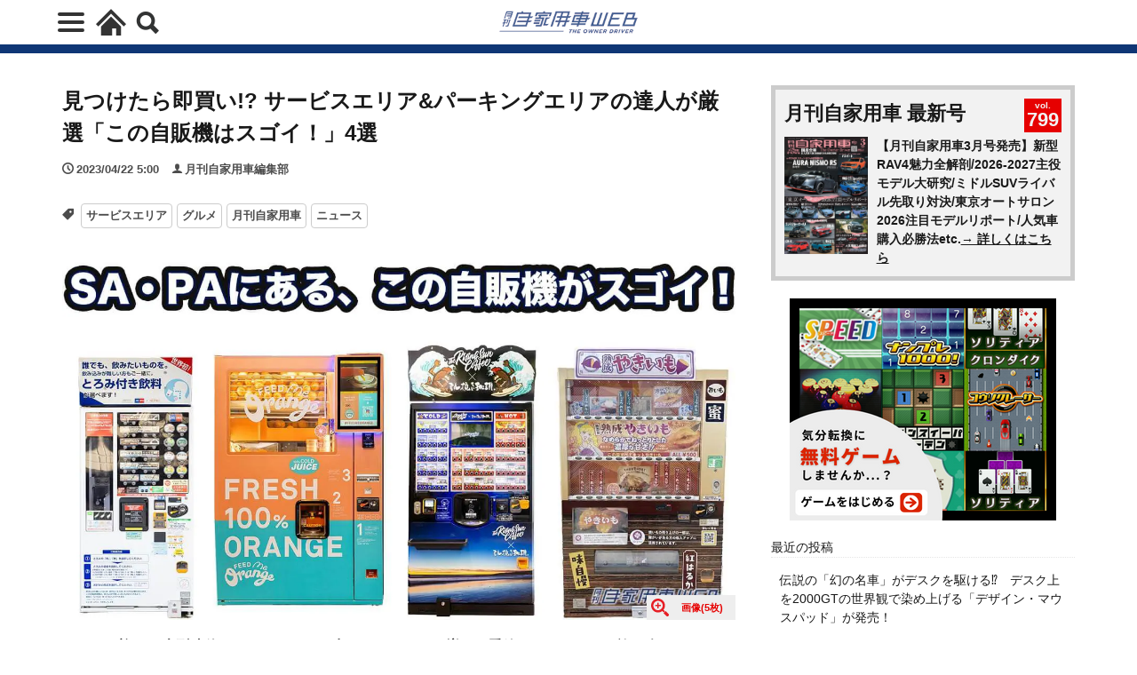

--- FILE ---
content_type: text/html; charset=UTF-8
request_url: https://jikayosha.jp/2023/04/22/93355/
body_size: 30863
content:
<!DOCTYPE html>
<html lang="ja" prefix="og: http://ogp.me/ns#" class="wym_html t-html">
<head prefix="og: http://ogp.me/ns# fb: http://ogp.me/ns/fb# article: http://ogp.me/ns/article#">
<link class="css-async" rel href="https://stackpath.bootstrapcdn.com/bootstrap/4.5.2/css/bootstrap.min.css" integrity="sha384-JcKb8q3iqJ61gNV9KGb8thSsNjpSL0n8PARn9HuZOnIxN0hoP+VmmDGMN5t9UJ0Z" crossorigin="anonymous">
<meta charset="UTF-8">
<div class='code-block code-block-default code-block-75 code-block-setup-ga4-datalayer'>
<!-- GA4 dataLayer -->
<script>
var isPWA = false;
if (window.matchMedia('(display-mode: standalone)').matches) {
    isPWA = true;
} else if (navigator.standalone) {
    isPWA = true;
}
let wymVisitCount = 1;
let wymVisitExpirationTime = null;

try {
  wymVisitCount = localStorage.getItem('wymVisitCount');
  wymVisitExpirationTime = localStorage.getItem('wymVisitExpirationTime');
  if (wymVisitExpirationTime && new Date().getTime() > parseInt(wymVisitExpirationTime)) {
    wymVisitCount = 1;
    wymVisitExpirationTime = null;
  }
  if (!wymVisitCount) {
    wymVisitCount = 1;
  } else {
    wymVisitCount = parseInt(wymVisitCount) + 1;
  }
  localStorage.setItem('wymVisitCount', wymVisitCount);

  if (!wymVisitExpirationTime) {
    wymVisitExpirationTime = new Date().getTime() + 30 * 60 * 1000;
    localStorage.setItem('wymVisitExpirationTime', wymVisitExpirationTime);
  }
} catch (error) {
  console.warn("localStorage is not available. Visit count will reset on reload.");
}
var dataLayer = dataLayer || [];
dataLayer.push({
'page_count': wymVisitCount,
'article_id': '93355',
'pubdate': '2023/04/22',
'writer': '月刊自家用車編集部',
'originator': '',
'alltag': ['service-area','gourmet','jikayosha','news-topics'],
'tag_ids': [724,687,643,575],
'article_words': '528',
'title_words_words': '52',
'media': '月刊自家用車',
'category': 'ニュース',
'original_page_title': '見つけたら即買い!? サービスエリア&#038;パーキングエリアの達人が厳選「この自販機はスゴイ！」4選',
'is_PWA': isPWA,
});
</script>
<!-- /GA4 dataLayer -->
</div>

<title>見つけたら即買い!? サービスエリア&#038;パーキングエリアの達人が厳選「この自販機はスゴイ！」4選│月刊自家用車WEB - 厳選クルマ情報</title>
<meta name='robots' content='max-image-preview:large' />
<link rel="alternate" title="oEmbed (JSON)" type="application/json+oembed" href="https://jikayosha.jp/wp-json/oembed/1.0/embed?url=https%3A%2F%2Fjikayosha.jp%2F2023%2F04%2F22%2F93355%2F" />
<link rel="alternate" title="oEmbed (XML)" type="text/xml+oembed" href="https://jikayosha.jp/wp-json/oembed/1.0/embed?url=https%3A%2F%2Fjikayosha.jp%2F2023%2F04%2F22%2F93355%2F&#038;format=xml" />
<style id='wp-img-auto-sizes-contain-inline-css' type='text/css'>
img:is([sizes=auto i],[sizes^="auto," i]){contain-intrinsic-size:3000px 1500px}
/*# sourceURL=wp-img-auto-sizes-contain-inline-css */
</style>
<link rel='stylesheet' id='wp-block-library-css' href='https://jikayosha.jp/main/wp-includes/css/dist/block-library/style.min.css?ver=6.9' type='text/css' media='all' />
<style id='wp-block-heading-inline-css' type='text/css'>
h1:where(.wp-block-heading).has-background,h2:where(.wp-block-heading).has-background,h3:where(.wp-block-heading).has-background,h4:where(.wp-block-heading).has-background,h5:where(.wp-block-heading).has-background,h6:where(.wp-block-heading).has-background{padding:1.25em 2.375em}h1.has-text-align-left[style*=writing-mode]:where([style*=vertical-lr]),h1.has-text-align-right[style*=writing-mode]:where([style*=vertical-rl]),h2.has-text-align-left[style*=writing-mode]:where([style*=vertical-lr]),h2.has-text-align-right[style*=writing-mode]:where([style*=vertical-rl]),h3.has-text-align-left[style*=writing-mode]:where([style*=vertical-lr]),h3.has-text-align-right[style*=writing-mode]:where([style*=vertical-rl]),h4.has-text-align-left[style*=writing-mode]:where([style*=vertical-lr]),h4.has-text-align-right[style*=writing-mode]:where([style*=vertical-rl]),h5.has-text-align-left[style*=writing-mode]:where([style*=vertical-lr]),h5.has-text-align-right[style*=writing-mode]:where([style*=vertical-rl]),h6.has-text-align-left[style*=writing-mode]:where([style*=vertical-lr]),h6.has-text-align-right[style*=writing-mode]:where([style*=vertical-rl]){rotate:180deg}
/*# sourceURL=https://jikayosha.jp/main/wp-includes/blocks/heading/style.min.css */
</style>
<style id='wp-block-image-inline-css' type='text/css'>
.wp-block-image>a,.wp-block-image>figure>a{display:inline-block}.wp-block-image img{box-sizing:border-box;height:auto;max-width:100%;vertical-align:bottom}@media not (prefers-reduced-motion){.wp-block-image img.hide{visibility:hidden}.wp-block-image img.show{animation:show-content-image .4s}}.wp-block-image[style*=border-radius] img,.wp-block-image[style*=border-radius]>a{border-radius:inherit}.wp-block-image.has-custom-border img{box-sizing:border-box}.wp-block-image.aligncenter{text-align:center}.wp-block-image.alignfull>a,.wp-block-image.alignwide>a{width:100%}.wp-block-image.alignfull img,.wp-block-image.alignwide img{height:auto;width:100%}.wp-block-image .aligncenter,.wp-block-image .alignleft,.wp-block-image .alignright,.wp-block-image.aligncenter,.wp-block-image.alignleft,.wp-block-image.alignright{display:table}.wp-block-image .aligncenter>figcaption,.wp-block-image .alignleft>figcaption,.wp-block-image .alignright>figcaption,.wp-block-image.aligncenter>figcaption,.wp-block-image.alignleft>figcaption,.wp-block-image.alignright>figcaption{caption-side:bottom;display:table-caption}.wp-block-image .alignleft{float:left;margin:.5em 1em .5em 0}.wp-block-image .alignright{float:right;margin:.5em 0 .5em 1em}.wp-block-image .aligncenter{margin-left:auto;margin-right:auto}.wp-block-image :where(figcaption){margin-bottom:1em;margin-top:.5em}.wp-block-image.is-style-circle-mask img{border-radius:9999px}@supports ((-webkit-mask-image:none) or (mask-image:none)) or (-webkit-mask-image:none){.wp-block-image.is-style-circle-mask img{border-radius:0;-webkit-mask-image:url('data:image/svg+xml;utf8,<svg viewBox="0 0 100 100" xmlns="http://www.w3.org/2000/svg"><circle cx="50" cy="50" r="50"/></svg>');mask-image:url('data:image/svg+xml;utf8,<svg viewBox="0 0 100 100" xmlns="http://www.w3.org/2000/svg"><circle cx="50" cy="50" r="50"/></svg>');mask-mode:alpha;-webkit-mask-position:center;mask-position:center;-webkit-mask-repeat:no-repeat;mask-repeat:no-repeat;-webkit-mask-size:contain;mask-size:contain}}:root :where(.wp-block-image.is-style-rounded img,.wp-block-image .is-style-rounded img){border-radius:9999px}.wp-block-image figure{margin:0}.wp-lightbox-container{display:flex;flex-direction:column;position:relative}.wp-lightbox-container img{cursor:zoom-in}.wp-lightbox-container img:hover+button{opacity:1}.wp-lightbox-container button{align-items:center;backdrop-filter:blur(16px) saturate(180%);background-color:#5a5a5a40;border:none;border-radius:4px;cursor:zoom-in;display:flex;height:20px;justify-content:center;opacity:0;padding:0;position:absolute;right:16px;text-align:center;top:16px;width:20px;z-index:100}@media not (prefers-reduced-motion){.wp-lightbox-container button{transition:opacity .2s ease}}.wp-lightbox-container button:focus-visible{outline:3px auto #5a5a5a40;outline:3px auto -webkit-focus-ring-color;outline-offset:3px}.wp-lightbox-container button:hover{cursor:pointer;opacity:1}.wp-lightbox-container button:focus{opacity:1}.wp-lightbox-container button:focus,.wp-lightbox-container button:hover,.wp-lightbox-container button:not(:hover):not(:active):not(.has-background){background-color:#5a5a5a40;border:none}.wp-lightbox-overlay{box-sizing:border-box;cursor:zoom-out;height:100vh;left:0;overflow:hidden;position:fixed;top:0;visibility:hidden;width:100%;z-index:100000}.wp-lightbox-overlay .close-button{align-items:center;cursor:pointer;display:flex;justify-content:center;min-height:40px;min-width:40px;padding:0;position:absolute;right:calc(env(safe-area-inset-right) + 16px);top:calc(env(safe-area-inset-top) + 16px);z-index:5000000}.wp-lightbox-overlay .close-button:focus,.wp-lightbox-overlay .close-button:hover,.wp-lightbox-overlay .close-button:not(:hover):not(:active):not(.has-background){background:none;border:none}.wp-lightbox-overlay .lightbox-image-container{height:var(--wp--lightbox-container-height);left:50%;overflow:hidden;position:absolute;top:50%;transform:translate(-50%,-50%);transform-origin:top left;width:var(--wp--lightbox-container-width);z-index:9999999999}.wp-lightbox-overlay .wp-block-image{align-items:center;box-sizing:border-box;display:flex;height:100%;justify-content:center;margin:0;position:relative;transform-origin:0 0;width:100%;z-index:3000000}.wp-lightbox-overlay .wp-block-image img{height:var(--wp--lightbox-image-height);min-height:var(--wp--lightbox-image-height);min-width:var(--wp--lightbox-image-width);width:var(--wp--lightbox-image-width)}.wp-lightbox-overlay .wp-block-image figcaption{display:none}.wp-lightbox-overlay button{background:none;border:none}.wp-lightbox-overlay .scrim{background-color:#fff;height:100%;opacity:.9;position:absolute;width:100%;z-index:2000000}.wp-lightbox-overlay.active{visibility:visible}@media not (prefers-reduced-motion){.wp-lightbox-overlay.active{animation:turn-on-visibility .25s both}.wp-lightbox-overlay.active img{animation:turn-on-visibility .35s both}.wp-lightbox-overlay.show-closing-animation:not(.active){animation:turn-off-visibility .35s both}.wp-lightbox-overlay.show-closing-animation:not(.active) img{animation:turn-off-visibility .25s both}.wp-lightbox-overlay.zoom.active{animation:none;opacity:1;visibility:visible}.wp-lightbox-overlay.zoom.active .lightbox-image-container{animation:lightbox-zoom-in .4s}.wp-lightbox-overlay.zoom.active .lightbox-image-container img{animation:none}.wp-lightbox-overlay.zoom.active .scrim{animation:turn-on-visibility .4s forwards}.wp-lightbox-overlay.zoom.show-closing-animation:not(.active){animation:none}.wp-lightbox-overlay.zoom.show-closing-animation:not(.active) .lightbox-image-container{animation:lightbox-zoom-out .4s}.wp-lightbox-overlay.zoom.show-closing-animation:not(.active) .lightbox-image-container img{animation:none}.wp-lightbox-overlay.zoom.show-closing-animation:not(.active) .scrim{animation:turn-off-visibility .4s forwards}}@keyframes show-content-image{0%{visibility:hidden}99%{visibility:hidden}to{visibility:visible}}@keyframes turn-on-visibility{0%{opacity:0}to{opacity:1}}@keyframes turn-off-visibility{0%{opacity:1;visibility:visible}99%{opacity:0;visibility:visible}to{opacity:0;visibility:hidden}}@keyframes lightbox-zoom-in{0%{transform:translate(calc((-100vw + var(--wp--lightbox-scrollbar-width))/2 + var(--wp--lightbox-initial-left-position)),calc(-50vh + var(--wp--lightbox-initial-top-position))) scale(var(--wp--lightbox-scale))}to{transform:translate(-50%,-50%) scale(1)}}@keyframes lightbox-zoom-out{0%{transform:translate(-50%,-50%) scale(1);visibility:visible}99%{visibility:visible}to{transform:translate(calc((-100vw + var(--wp--lightbox-scrollbar-width))/2 + var(--wp--lightbox-initial-left-position)),calc(-50vh + var(--wp--lightbox-initial-top-position))) scale(var(--wp--lightbox-scale));visibility:hidden}}
/*# sourceURL=https://jikayosha.jp/main/wp-includes/blocks/image/style.min.css */
</style>
<style id='wp-block-paragraph-inline-css' type='text/css'>
.is-small-text{font-size:.875em}.is-regular-text{font-size:1em}.is-large-text{font-size:2.25em}.is-larger-text{font-size:3em}.has-drop-cap:not(:focus):first-letter{float:left;font-size:8.4em;font-style:normal;font-weight:100;line-height:.68;margin:.05em .1em 0 0;text-transform:uppercase}body.rtl .has-drop-cap:not(:focus):first-letter{float:none;margin-left:.1em}p.has-drop-cap.has-background{overflow:hidden}:root :where(p.has-background){padding:1.25em 2.375em}:where(p.has-text-color:not(.has-link-color)) a{color:inherit}p.has-text-align-left[style*="writing-mode:vertical-lr"],p.has-text-align-right[style*="writing-mode:vertical-rl"]{rotate:180deg}
/*# sourceURL=https://jikayosha.jp/main/wp-includes/blocks/paragraph/style.min.css */
</style>
<style id='global-styles-inline-css' type='text/css'>
:root{--wp--preset--aspect-ratio--square: 1;--wp--preset--aspect-ratio--4-3: 4/3;--wp--preset--aspect-ratio--3-4: 3/4;--wp--preset--aspect-ratio--3-2: 3/2;--wp--preset--aspect-ratio--2-3: 2/3;--wp--preset--aspect-ratio--16-9: 16/9;--wp--preset--aspect-ratio--9-16: 9/16;--wp--preset--color--black: #000000;--wp--preset--color--cyan-bluish-gray: #abb8c3;--wp--preset--color--white: #ffffff;--wp--preset--color--pale-pink: #f78da7;--wp--preset--color--vivid-red: #cf2e2e;--wp--preset--color--luminous-vivid-orange: #ff6900;--wp--preset--color--luminous-vivid-amber: #fcb900;--wp--preset--color--light-green-cyan: #7bdcb5;--wp--preset--color--vivid-green-cyan: #00d084;--wp--preset--color--pale-cyan-blue: #8ed1fc;--wp--preset--color--vivid-cyan-blue: #0693e3;--wp--preset--color--vivid-purple: #9b51e0;--wp--preset--gradient--vivid-cyan-blue-to-vivid-purple: linear-gradient(135deg,rgb(6,147,227) 0%,rgb(155,81,224) 100%);--wp--preset--gradient--light-green-cyan-to-vivid-green-cyan: linear-gradient(135deg,rgb(122,220,180) 0%,rgb(0,208,130) 100%);--wp--preset--gradient--luminous-vivid-amber-to-luminous-vivid-orange: linear-gradient(135deg,rgb(252,185,0) 0%,rgb(255,105,0) 100%);--wp--preset--gradient--luminous-vivid-orange-to-vivid-red: linear-gradient(135deg,rgb(255,105,0) 0%,rgb(207,46,46) 100%);--wp--preset--gradient--very-light-gray-to-cyan-bluish-gray: linear-gradient(135deg,rgb(238,238,238) 0%,rgb(169,184,195) 100%);--wp--preset--gradient--cool-to-warm-spectrum: linear-gradient(135deg,rgb(74,234,220) 0%,rgb(151,120,209) 20%,rgb(207,42,186) 40%,rgb(238,44,130) 60%,rgb(251,105,98) 80%,rgb(254,248,76) 100%);--wp--preset--gradient--blush-light-purple: linear-gradient(135deg,rgb(255,206,236) 0%,rgb(152,150,240) 100%);--wp--preset--gradient--blush-bordeaux: linear-gradient(135deg,rgb(254,205,165) 0%,rgb(254,45,45) 50%,rgb(107,0,62) 100%);--wp--preset--gradient--luminous-dusk: linear-gradient(135deg,rgb(255,203,112) 0%,rgb(199,81,192) 50%,rgb(65,88,208) 100%);--wp--preset--gradient--pale-ocean: linear-gradient(135deg,rgb(255,245,203) 0%,rgb(182,227,212) 50%,rgb(51,167,181) 100%);--wp--preset--gradient--electric-grass: linear-gradient(135deg,rgb(202,248,128) 0%,rgb(113,206,126) 100%);--wp--preset--gradient--midnight: linear-gradient(135deg,rgb(2,3,129) 0%,rgb(40,116,252) 100%);--wp--preset--font-size--small: 13px;--wp--preset--font-size--medium: 20px;--wp--preset--font-size--large: 36px;--wp--preset--font-size--x-large: 42px;--wp--preset--spacing--20: 0.44rem;--wp--preset--spacing--30: 0.67rem;--wp--preset--spacing--40: 1rem;--wp--preset--spacing--50: 1.5rem;--wp--preset--spacing--60: 2.25rem;--wp--preset--spacing--70: 3.38rem;--wp--preset--spacing--80: 5.06rem;--wp--preset--shadow--natural: 6px 6px 9px rgba(0, 0, 0, 0.2);--wp--preset--shadow--deep: 12px 12px 50px rgba(0, 0, 0, 0.4);--wp--preset--shadow--sharp: 6px 6px 0px rgba(0, 0, 0, 0.2);--wp--preset--shadow--outlined: 6px 6px 0px -3px rgb(255, 255, 255), 6px 6px rgb(0, 0, 0);--wp--preset--shadow--crisp: 6px 6px 0px rgb(0, 0, 0);}:where(.is-layout-flex){gap: 0.5em;}:where(.is-layout-grid){gap: 0.5em;}body .is-layout-flex{display: flex;}.is-layout-flex{flex-wrap: wrap;align-items: center;}.is-layout-flex > :is(*, div){margin: 0;}body .is-layout-grid{display: grid;}.is-layout-grid > :is(*, div){margin: 0;}:where(.wp-block-columns.is-layout-flex){gap: 2em;}:where(.wp-block-columns.is-layout-grid){gap: 2em;}:where(.wp-block-post-template.is-layout-flex){gap: 1.25em;}:where(.wp-block-post-template.is-layout-grid){gap: 1.25em;}.has-black-color{color: var(--wp--preset--color--black) !important;}.has-cyan-bluish-gray-color{color: var(--wp--preset--color--cyan-bluish-gray) !important;}.has-white-color{color: var(--wp--preset--color--white) !important;}.has-pale-pink-color{color: var(--wp--preset--color--pale-pink) !important;}.has-vivid-red-color{color: var(--wp--preset--color--vivid-red) !important;}.has-luminous-vivid-orange-color{color: var(--wp--preset--color--luminous-vivid-orange) !important;}.has-luminous-vivid-amber-color{color: var(--wp--preset--color--luminous-vivid-amber) !important;}.has-light-green-cyan-color{color: var(--wp--preset--color--light-green-cyan) !important;}.has-vivid-green-cyan-color{color: var(--wp--preset--color--vivid-green-cyan) !important;}.has-pale-cyan-blue-color{color: var(--wp--preset--color--pale-cyan-blue) !important;}.has-vivid-cyan-blue-color{color: var(--wp--preset--color--vivid-cyan-blue) !important;}.has-vivid-purple-color{color: var(--wp--preset--color--vivid-purple) !important;}.has-black-background-color{background-color: var(--wp--preset--color--black) !important;}.has-cyan-bluish-gray-background-color{background-color: var(--wp--preset--color--cyan-bluish-gray) !important;}.has-white-background-color{background-color: var(--wp--preset--color--white) !important;}.has-pale-pink-background-color{background-color: var(--wp--preset--color--pale-pink) !important;}.has-vivid-red-background-color{background-color: var(--wp--preset--color--vivid-red) !important;}.has-luminous-vivid-orange-background-color{background-color: var(--wp--preset--color--luminous-vivid-orange) !important;}.has-luminous-vivid-amber-background-color{background-color: var(--wp--preset--color--luminous-vivid-amber) !important;}.has-light-green-cyan-background-color{background-color: var(--wp--preset--color--light-green-cyan) !important;}.has-vivid-green-cyan-background-color{background-color: var(--wp--preset--color--vivid-green-cyan) !important;}.has-pale-cyan-blue-background-color{background-color: var(--wp--preset--color--pale-cyan-blue) !important;}.has-vivid-cyan-blue-background-color{background-color: var(--wp--preset--color--vivid-cyan-blue) !important;}.has-vivid-purple-background-color{background-color: var(--wp--preset--color--vivid-purple) !important;}.has-black-border-color{border-color: var(--wp--preset--color--black) !important;}.has-cyan-bluish-gray-border-color{border-color: var(--wp--preset--color--cyan-bluish-gray) !important;}.has-white-border-color{border-color: var(--wp--preset--color--white) !important;}.has-pale-pink-border-color{border-color: var(--wp--preset--color--pale-pink) !important;}.has-vivid-red-border-color{border-color: var(--wp--preset--color--vivid-red) !important;}.has-luminous-vivid-orange-border-color{border-color: var(--wp--preset--color--luminous-vivid-orange) !important;}.has-luminous-vivid-amber-border-color{border-color: var(--wp--preset--color--luminous-vivid-amber) !important;}.has-light-green-cyan-border-color{border-color: var(--wp--preset--color--light-green-cyan) !important;}.has-vivid-green-cyan-border-color{border-color: var(--wp--preset--color--vivid-green-cyan) !important;}.has-pale-cyan-blue-border-color{border-color: var(--wp--preset--color--pale-cyan-blue) !important;}.has-vivid-cyan-blue-border-color{border-color: var(--wp--preset--color--vivid-cyan-blue) !important;}.has-vivid-purple-border-color{border-color: var(--wp--preset--color--vivid-purple) !important;}.has-vivid-cyan-blue-to-vivid-purple-gradient-background{background: var(--wp--preset--gradient--vivid-cyan-blue-to-vivid-purple) !important;}.has-light-green-cyan-to-vivid-green-cyan-gradient-background{background: var(--wp--preset--gradient--light-green-cyan-to-vivid-green-cyan) !important;}.has-luminous-vivid-amber-to-luminous-vivid-orange-gradient-background{background: var(--wp--preset--gradient--luminous-vivid-amber-to-luminous-vivid-orange) !important;}.has-luminous-vivid-orange-to-vivid-red-gradient-background{background: var(--wp--preset--gradient--luminous-vivid-orange-to-vivid-red) !important;}.has-very-light-gray-to-cyan-bluish-gray-gradient-background{background: var(--wp--preset--gradient--very-light-gray-to-cyan-bluish-gray) !important;}.has-cool-to-warm-spectrum-gradient-background{background: var(--wp--preset--gradient--cool-to-warm-spectrum) !important;}.has-blush-light-purple-gradient-background{background: var(--wp--preset--gradient--blush-light-purple) !important;}.has-blush-bordeaux-gradient-background{background: var(--wp--preset--gradient--blush-bordeaux) !important;}.has-luminous-dusk-gradient-background{background: var(--wp--preset--gradient--luminous-dusk) !important;}.has-pale-ocean-gradient-background{background: var(--wp--preset--gradient--pale-ocean) !important;}.has-electric-grass-gradient-background{background: var(--wp--preset--gradient--electric-grass) !important;}.has-midnight-gradient-background{background: var(--wp--preset--gradient--midnight) !important;}.has-small-font-size{font-size: var(--wp--preset--font-size--small) !important;}.has-medium-font-size{font-size: var(--wp--preset--font-size--medium) !important;}.has-large-font-size{font-size: var(--wp--preset--font-size--large) !important;}.has-x-large-font-size{font-size: var(--wp--preset--font-size--x-large) !important;}
/*# sourceURL=global-styles-inline-css */
</style>

<style id='classic-theme-styles-inline-css' type='text/css'>
/*! This file is auto-generated */
.wp-block-button__link{color:#fff;background-color:#32373c;border-radius:9999px;box-shadow:none;text-decoration:none;padding:calc(.667em + 2px) calc(1.333em + 2px);font-size:1.125em}.wp-block-file__button{background:#32373c;color:#fff;text-decoration:none}
/*# sourceURL=/wp-includes/css/classic-themes.min.css */
</style>
<script type="text/javascript" src="https://jikayosha.jp/main/wp-includes/js/jquery/jquery.min.js?ver=3.7.1" id="jquery-core-js"></script>
<script type="text/javascript" src="https://jikayosha.jp/main/wp-includes/js/jquery/jquery-migrate.min.js?ver=3.4.1" id="jquery-migrate-js"></script>
<script type="text/javascript" id="seo-automated-link-building-js-extra">
/* <![CDATA[ */
var seoAutomatedLinkBuilding = {"ajaxUrl":"https://jikayosha.jp/main/wp-admin/admin-ajax.php"};
//# sourceURL=seo-automated-link-building-js-extra
/* ]]> */
</script>
<script type="text/javascript" src="https://jikayosha.jp/main/wp-content/plugins/seo-automated-link-building/js/seo-automated-link-building.js?ver=6.9" id="seo-automated-link-building-js"></script>
<script type="text/javascript" src="https://jikayosha.jp/main/wp-content/plugins/yyi-rinker/js/event-tracking.js?v=1.12.0" id="yyi_rinker_event_tracking_script-js"></script>
<link rel="https://api.w.org/" href="https://jikayosha.jp/wp-json/" /><link rel="alternate" title="JSON" type="application/json" href="https://jikayosha.jp/wp-json/wp/v2/posts/93355" /><script type="text/javascript" language="javascript">
    var vc_pid = "891573805";
</script><script type="text/javascript" src="//aml.valuecommerce.com/vcdal.js" async></script><style>
.yyi-rinker-img-s .yyi-rinker-image {
	width: 56px;
	min-width: 56px;
	margin:auto;
}
.yyi-rinker-img-m .yyi-rinker-image {
	width: 175px;
	min-width: 175px;
	margin:auto;
}
.yyi-rinker-img-l .yyi-rinker-image {
	width: 200px;
	min-width: 200px;
	margin:auto;
}
.yyi-rinker-img-s .yyi-rinker-image img.yyi-rinker-main-img {
	width: auto;
	max-height: 56px;
}
.yyi-rinker-img-m .yyi-rinker-image img.yyi-rinker-main-img {
	width: auto;
	max-height: 170px;
}
.yyi-rinker-img-l .yyi-rinker-image img.yyi-rinker-main-img {
	width: auto;
	max-height: 200px;
}

div.yyi-rinker-contents div.yyi-rinker-box ul.yyi-rinker-links li {
    list-style: none;
}
div.yyi-rinker-contents ul.yyi-rinker-links {
	border: none;
}
div.yyi-rinker-contents ul.yyi-rinker-links li a {
	text-decoration: none;
}
div.yyi-rinker-contents {
    margin: 2em 0;
}
div.yyi-rinker-contents div.yyi-rinker-box {
    display: flex;
    padding: 26px 26px 0;
    border: 3px solid #f5f5f5;
    box-sizing: border-box;
}
@media (min-width: 768px) {
    div.yyi-rinker-contents div.yyi-rinker-box {
        padding: 26px 26px 0;
    }
}
@media (max-width: 767px) {
    div.yyi-rinker-contents div.yyi-rinker-box {
        flex-direction: column;
        padding: 26px 14px 0;
    }
}
div.yyi-rinker-box div.yyi-rinker-image {
    display: flex;
    flex: none;
}
div.yyi-rinker-box div.yyi-rinker-image a {
    display: inline-block;
    height: fit-content;
    margin-bottom: 26px;
}
div.yyi-rinker-image img.yyi-rinker-main-img {
    display: block;
    max-width: 100%;
    height: auto;
}
div.yyi-rinker-img-s img.yyi-rinker-main-img {
    width: 56px;
}
div.yyi-rinker-img-m img.yyi-rinker-main-img {
    width: 120px;
}
div.yyi-rinker-img-l img.yyi-rinker-main-img {
    width: 200px;
}
div.yyi-rinker-box div.yyi-rinker-info {
    display: flex;
    width: 100%;
    flex-direction: column;
}
@media (min-width: 768px) {
    div.yyi-rinker-box div.yyi-rinker-info {
        padding-left: 26px;
    }
}
@media (max-width: 767px) {
    div.yyi-rinker-box div.yyi-rinker-info {
        text-align: center;
    }
}
div.yyi-rinker-info div.yyi-rinker-title a {
    color: #333;
    font-weight: 600;
    font-size: 18px;
    text-decoration: none;
}
div.yyi-rinker-info div.yyi-rinker-detail {
    display: flex;
    flex-direction: column;
    padding: 8px 0 12px;
}
div.yyi-rinker-detail div:not(:last-child) {
    padding-bottom: 8px;
}
div.yyi-rinker-detail div.credit-box {
    font-size: 12px;
}
div.yyi-rinker-detail div.credit-box a {
    text-decoration: underline;
}
div.yyi-rinker-detail div.brand,
div.yyi-rinker-detail div.price-box {
    font-size: 14px;
}
@media (max-width: 767px) {
    div.price-box span.price {
        display: block;
    }
}
div.yyi-rinker-info div.free-text {
    order: 2;
    padding-top: 8px;
    font-size: 16px;
}
div.yyi-rinker-info ul.yyi-rinker-links {
    display: flex;
    flex-wrap: wrap;
    margin: 0 0 14px;
    padding: 0;
    list-style-type: none;
}
div.yyi-rinker-info ul.yyi-rinker-links li {
    display: inherit;
    flex-direction: column;
    align-self: flex-end;
    text-align: center;
}
@media (min-width: 768px) {
    div.yyi-rinker-info ul.yyi-rinker-links li:not(:last-child){
        margin-right: 8px;
    }
    div.yyi-rinker-info ul.yyi-rinker-links li {
        margin-bottom: 12px;
    }
}
@media (max-width: 767px) {
    div.yyi-rinker-info ul.yyi-rinker-links li {
        width: 100%;
        margin-bottom: 10px;
    }
}
ul.yyi-rinker-links li.amazonkindlelink a {
    background-color: #37475a;
}
ul.yyi-rinker-links li.amazonlink a {
    background-color: #f9bf51;
}
ul.yyi-rinker-links li.rakutenlink a {
    background-color: #d53a3a;
}
ul.yyi-rinker-links li.yahoolink a {
    background-color: #76c2f3;
}
ul.yyi-rinker-links li.mercarilink a {
    background-color: #ff0211;
}
ul.yyi-rinker-links li.freelink1 a {
    background-color: #5db49f;
}
ul.yyi-rinker-links li.freelink2 a {
    background-color: #7e77c1;
}
ul.yyi-rinker-links li.freelink3 a {
    background-color: #3974be;
}
ul.yyi-rinker-links li.freelink4 a {
    background-color: #333;
}
ul.yyi-rinker-links a.yyi-rinker-link {
    display: flex;
    position: relative;
    width: 100%;
    min-height: 38px;
    overflow-x: hidden;
    flex-wrap: wrap-reverse;
    justify-content: center;
    align-items: center;
    border-radius: 2px;
    box-shadow: 0 1px 6px 0 rgba(0,0,0,0.12);
    color: #fff;
    font-weight: 600;
    font-size: 14px;
    white-space: nowrap;
    transition: 0.3s ease-out;
    box-sizing: border-box;
}
ul.yyi-rinker-links a.yyi-rinker-link:after {
    position: absolute;
    right: 12px;
    width: 6px;
    height: 6px;
    border-top: 2px solid;
    border-right: 2px solid;
    content: "";
    transform: rotate(45deg);
    box-sizing: border-box;
}
ul.yyi-rinker-links a.yyi-rinker-link:hover {
    box-shadow: 0 4px 6px 2px rgba(0,0,0,0.12);
    transform: translateY(-2px);
}
@media (min-width: 768px) {
    ul.yyi-rinker-links a.yyi-rinker-link {
        padding: 6px 24px;
    }
}
@media (max-width: 767px) {
    ul.yyi-rinker-links a.yyi-rinker-link {
        padding: 10px 24px;
    }
}</style><style>
.yyi-rinker-images {
    display: flex;
    justify-content: center;
    align-items: center;
    position: relative;

}
div.yyi-rinker-image img.yyi-rinker-main-img.hidden {
    display: none;
}

.yyi-rinker-images-arrow {
    cursor: pointer;
    position: absolute;
    top: 50%;
    display: block;
    margin-top: -11px;
    opacity: 0.6;
    width: 22px;
}

.yyi-rinker-images-arrow-left{
    left: -10px;
}
.yyi-rinker-images-arrow-right{
    right: -10px;
}

.yyi-rinker-images-arrow-left.hidden {
    display: none;
}

.yyi-rinker-images-arrow-right.hidden {
    display: none;
}
div.yyi-rinker-contents.yyi-rinker-design-tate  div.yyi-rinker-box{
    flex-direction: column;
}

div.yyi-rinker-contents.yyi-rinker-design-slim div.yyi-rinker-box .yyi-rinker-links {
    flex-direction: column;
}

div.yyi-rinker-contents.yyi-rinker-design-slim div.yyi-rinker-info {
    width: 100%;
}

div.yyi-rinker-contents.yyi-rinker-design-slim .yyi-rinker-title {
    text-align: center;
}

div.yyi-rinker-contents.yyi-rinker-design-slim .yyi-rinker-links {
    text-align: center;
}
div.yyi-rinker-contents.yyi-rinker-design-slim .yyi-rinker-image {
    margin: auto;
}

div.yyi-rinker-contents.yyi-rinker-design-slim div.yyi-rinker-info ul.yyi-rinker-links li {
	align-self: stretch;
}
div.yyi-rinker-contents.yyi-rinker-design-slim div.yyi-rinker-box div.yyi-rinker-info {
	padding: 0;
}
div.yyi-rinker-contents.yyi-rinker-design-slim div.yyi-rinker-box {
	flex-direction: column;
	padding: 14px 5px 0;
}

.yyi-rinker-design-slim div.yyi-rinker-box div.yyi-rinker-info {
	text-align: center;
}

.yyi-rinker-design-slim div.price-box span.price {
	display: block;
}

div.yyi-rinker-contents.yyi-rinker-design-slim div.yyi-rinker-info div.yyi-rinker-title a{
	font-size:16px;
}

div.yyi-rinker-contents.yyi-rinker-design-slim ul.yyi-rinker-links li.amazonkindlelink:before,  div.yyi-rinker-contents.yyi-rinker-design-slim ul.yyi-rinker-links li.amazonlink:before,  div.yyi-rinker-contents.yyi-rinker-design-slim ul.yyi-rinker-links li.rakutenlink:before, div.yyi-rinker-contents.yyi-rinker-design-slim ul.yyi-rinker-links li.yahoolink:before, div.yyi-rinker-contents.yyi-rinker-design-slim ul.yyi-rinker-links li.mercarilink:before {
	font-size:12px;
}

div.yyi-rinker-contents.yyi-rinker-design-slim ul.yyi-rinker-links li a {
	font-size: 13px;
}
.entry-content ul.yyi-rinker-links li {
	padding: 0;
}

div.yyi-rinker-contents .yyi-rinker-attention.attention_desing_right_ribbon {
    width: 89px;
    height: 91px;
    position: absolute;
    top: -1px;
    right: -1px;
    left: auto;
    overflow: hidden;
}

div.yyi-rinker-contents .yyi-rinker-attention.attention_desing_right_ribbon span {
    display: inline-block;
    width: 146px;
    position: absolute;
    padding: 4px 0;
    left: -13px;
    top: 12px;
    text-align: center;
    font-size: 12px;
    line-height: 24px;
    -webkit-transform: rotate(45deg);
    transform: rotate(45deg);
    box-shadow: 0 1px 3px rgba(0, 0, 0, 0.2);
}

div.yyi-rinker-contents .yyi-rinker-attention.attention_desing_right_ribbon {
    background: none;
}
.yyi-rinker-attention.attention_desing_right_ribbon .yyi-rinker-attention-after,
.yyi-rinker-attention.attention_desing_right_ribbon .yyi-rinker-attention-before{
display:none;
}
div.yyi-rinker-use-right_ribbon div.yyi-rinker-title {
    margin-right: 2rem;
}

ul.yyi-rinker-links li.mercarilink a {
    background-color: #ff0211;
}
.yyi-rinker-design-slim div.yyi-rinker-info ul.yyi-rinker-links li {
	width: 100%;
	margin-bottom: 10px;
}
 .yyi-rinker-design-slim ul.yyi-rinker-links a.yyi-rinker-link {
	padding: 10px 24px;
}

/** ver1.9.2 以降追加 **/
.yyi-rinker-contents .yyi-rinker-info {
    padding-left: 10px;
}
.yyi-rinker-img-s .yyi-rinker-image .yyi-rinker-images img{
    max-height: 75px;
}
.yyi-rinker-img-m .yyi-rinker-image .yyi-rinker-images img{
    max-height: 175px;
}
.yyi-rinker-img-l .yyi-rinker-image .yyi-rinker-images img{
    max-height: 200px;
}
div.yyi-rinker-contents div.yyi-rinker-image {
    flex-direction: column;
    align-items: center;
}
div.yyi-rinker-contents ul.yyi-rinker-thumbnails {
    display: flex;
    flex-direction: row;
    flex-wrap : wrap;
    list-style: none;
    border:none;
    padding: 0;
    margin: 5px 0;
}
div.yyi-rinker-contents ul.yyi-rinker-thumbnails li{
    cursor: pointer;
    height: 32px;
    text-align: center;
    vertical-align: middle;
    width: 32px;
    border:none;
    padding: 0;
    margin: 0;
    box-sizing: content-box;
}
div.yyi-rinker-contents ul.yyi-rinker-thumbnails li img {
    vertical-align: middle;
}

div.yyi-rinker-contents ul.yyi-rinker-thumbnails li {
    border: 1px solid #fff;
}
div.yyi-rinker-contents ul.yyi-rinker-thumbnails li.thumb-active {
    border: 1px solid #eee;
}

/* ここから　mini */
div.yyi-rinker-contents.yyi-rinker-design-mini {
    border: none;
    box-shadow: none;
    background-color: transparent;
}

/* ボタン非表示 */
.yyi-rinker-design-mini div.yyi-rinker-info ul.yyi-rinker-links,
.yyi-rinker-design-mini div.yyi-rinker-info .brand,
.yyi-rinker-design-mini div.yyi-rinker-info .price-box {
    display: none;
}

div.yyi-rinker-contents.yyi-rinker-design-mini .credit-box{
    text-align: right;
}

div.yyi-rinker-contents.yyi-rinker-design-mini div.yyi-rinker-info {
    width:100%;
}
.yyi-rinker-design-mini div.yyi-rinker-info div.yyi-rinker-title {
    line-height: 1.2;
    min-height: 2.4em;
    margin-bottom: 0;
}
.yyi-rinker-design-mini div.yyi-rinker-info div.yyi-rinker-title a {
    font-size: 12px;
    text-decoration: none;
    text-decoration: underline;
}
div.yyi-rinker-contents.yyi-rinker-design-mini {
    position: relative;
    max-width: 100%;
    border: none;
    border-radius: 12px;
    box-shadow: 0 1px 6px rgb(0 0 0 / 12%);
    background-color: #fff;
}

div.yyi-rinker-contents.yyi-rinker-design-mini div.yyi-rinker-box {
    border: none;
}

.yyi-rinker-design-mini div.yyi-rinker-image {
    width: 60px;
    min-width: 60px;

}
div.yyi-rinker-design-mini div.yyi-rinker-image img.yyi-rinker-main-img{
    max-height: 3.6em;
}
.yyi-rinker-design-mini div.yyi-rinker-detail div.credit-box {
    font-size: 10px;
}
.yyi-rinker-design-mini div.yyi-rinker-detail div.brand,
.yyi-rinker-design-mini div.yyi-rinker-detail div.price-box {
    font-size: 10px;
}
.yyi-rinker-design-mini div.yyi-rinker-info div.yyi-rinker-detail {
    padding: 0;
}
.yyi-rinker-design-mini div.yyi-rinker-detail div:not(:last-child) {
    padding-bottom: 0;
}
.yyi-rinker-design-mini div.yyi-rinker-box div.yyi-rinker-image a {
    margin-bottom: 16px;
}
@media (min-width: 768px){
    div.yyi-rinker-contents.yyi-rinker-design-mini div.yyi-rinker-box {
        padding: 12px;
    }
    .yyi-rinker-design-mini div.yyi-rinker-box div.yyi-rinker-info {
        justify-content: center;
        padding-left: 24px;
    }
}
@media (max-width: 767px){
    div.yyi-rinker-contents.yyi-rinker-design-mini {
        max-width:100%;
    }
    div.yyi-rinker-contents.yyi-rinker-design-mini div.yyi-rinker-box {
        flex-direction: row;
        padding: 12px;
    }
    .yyi-rinker-design-mini div.yyi-rinker-box div.yyi-rinker-info {
        justify-content: center;
        margin-bottom: 16px;
        padding-left: 16px;
        text-align: left;
    }
}
/* 1.9.5以降 */
div.yyi-rinker-contents {
    position: relative;
    overflow: visible;
}
div.yyi-rinker-contents .yyi-rinker-attention {
    display: inline;
    line-height: 30px;
    position: absolute;
    top: -10px;
    left: -9px;
    min-width: 60px;
    padding: 0;
    height: 30px;
    text-align: center;
    font-weight: 600;
    color: #ffffff;
    background: #fea724;
    z-index: 10;
}

div.yyi-rinker-contents .yyi-rinker-attention span{
    padding: 0 15px;
}

.yyi-rinker-attention-before, .yyi-rinker-attention-after {
	display: inline;
    position: absolute;
    content: '';
}

.yyi-rinker-attention-before {
    bottom: -8px;
    left: 0.1px;
    width: 0;
    height: 0;
    border-top: 9px solid;
    border-top-color: inherit;
    border-left: 9px solid transparent;
    z-index: 1;
}

.yyi-rinker-attention-after {
    top: 0;
    right: -14.5px;
    width: 0;
    height: 0;
    border-top: 15px solid transparent;
    border-bottom: 15px solid transparent;
    border-left: 15px solid;
    border-left-color: inherit;
}

div.yyi-rinker-contents .yyi-rinker-attention.attention_desing_circle{
    display: flex;
    position: absolute;
 	top: -20px;
    left: -20px;
    width: 60px;
    height: 60px;
    min-width: auto;
    min-height: auto;
    justify-content: center;
    align-items: center;
    border-radius: 50%;
    color: #fff;
    background: #fea724;
    font-weight: 600;
    font-size: 17px;
}

div.yyi-rinker-contents.yyi-rinker-design-mini .yyi-rinker-attention.attention_desing_circle{
    top: -18px;
    left: -18px;
    width: 36px;
    height: 36px;
    font-size: 12px;
}


div.yyi-rinker-contents .yyi-rinker-attention.attention_desing_circle{
}

div.yyi-rinker-contents .yyi-rinker-attention.attention_desing_circle span {
	padding: 0;
}

div.yyi-rinker-contents .yyi-rinker-attention.attention_desing_circle .yyi-rinker-attention-after,
div.yyi-rinker-contents .yyi-rinker-attention.attention_desing_circle .yyi-rinker-attention-before{
	display: none;
}

</style><link class="css-async" rel href="https://jikayosha.jp/main/wp-content/themes/the-thor/css/icon.min.css">
<link rel="stylesheet" href="https://jikayosha.jp/main/wp-content/themes/the-thor/style.min.css">
<link rel="stylesheet" href="https://jikayosha.jp/main/wp-content/themes/the-thor-child/style-user.css?1758279886">
<link rel="next" href="https://jikayosha.jp/2023/04/22/93355/2/" />
<link rel="canonical" href="https://jikayosha.jp/2023/04/22/93355/" />
<script src="https://ajax.googleapis.com/ajax/libs/jquery/1.12.4/jquery.min.js"></script>
<meta http-equiv="X-UA-Compatible" content="IE=edge">
<meta name="viewport" content="width=device-width, initial-scale=1, viewport-fit=cover"/>
<style>
.widget.widget_nav_menu ul.menu{border-color: rgba(34,34,34,0.15);}.widget.widget_nav_menu ul.menu li{border-color: rgba(34,34,34,0.75);}.widget.widget_nav_menu ul.menu .sub-menu li{border-color: rgba(34,34,34,0.15);}.widget.widget_nav_menu ul.menu .sub-menu li .sub-menu li:first-child{border-color: rgba(34,34,34,0.15);}.widget.widget_nav_menu ul.menu li a:hover{background-color: rgba(34,34,34,0.75);}.widget.widget_nav_menu ul.menu .current-menu-item > a{background-color: rgba(34,34,34,0.75);}.widget.widget_nav_menu ul.menu li .sub-menu li a:before {color:#222222;}.widget.widget_nav_menu ul.menu li a{background-color:#222222;}.widget.widget_nav_menu ul.menu .sub-menu a:hover{color:#222222;}.widget.widget_nav_menu ul.menu .sub-menu .current-menu-item a{color:#222222;}.widget.widget_categories ul{border-color: rgba(34,34,34,0.15);}.widget.widget_categories ul li{border-color: rgba(34,34,34,0.75);}.widget.widget_categories ul .children li{border-color: rgba(34,34,34,0.15);}.widget.widget_categories ul .children li .children li:first-child{border-color: rgba(34,34,34,0.15);}.widget.widget_categories ul li a:hover{background-color: rgba(34,34,34,0.75);}.widget.widget_categories ul .current-menu-item > a{background-color: rgba(34,34,34,0.75);}.widget.widget_categories ul li .children li a:before {color:#222222;}.widget.widget_categories ul li a{background-color:#222222;}.widget.widget_categories ul .children a:hover{color:#222222;}.widget.widget_categories ul .children .current-menu-item a{color:#222222;}.widgetSearch__input:hover{border-color:#222222;}.widgetCatTitle{background-color:#222222;}.widgetCatTitle__inner{background-color:#222222;}.widgetSearch__submit:hover{background-color:#222222;}.widgetProfile__sns{background-color:#222222;}.widget.widget_calendar .calendar_wrap tbody a:hover{background-color:#222222;}.widget ul li a:hover{color:#222222;}.widget.widget_rss .rsswidget:hover{color:#222222;}.widget.widget_tag_cloud a:hover{background-color:#222222;}.widget select:hover{border-color:#222222;}.widgetSearch__checkLabel:hover:after{border-color:#222222;}.widgetSearch__check:checked .widgetSearch__checkLabel:before, .widgetSearch__check:checked + .widgetSearch__checkLabel:before{border-color:#222222;}.widgetTab__item.current{border-top-color:#222222;}.widgetTab__item:hover{border-top-color:#222222;}.searchHead__title{background-color:#222222;}.searchHead__submit:hover{color:#222222;}.menuBtn__close:hover{color:#222222;}.menuBtn__link:hover{color:#222222;}@media only screen and (min-width: 992px){.menuBtn__link {background-color:#222222;}}.t-headerCenter .menuBtn__link:hover{color:#222222;}.searchBtn__close:hover{color:#222222;}.searchBtn__link:hover{color:#222222;}.breadcrumb__item a:hover{color:#222222;}.pager__item{color:#222222;}.pager__item:hover, .pager__item-current{background-color:#222222; color:#fff;}.page-numbers{color:#222222;}.page-numbers:hover, .page-numbers.current{background-color:#222222; color:#fff;}.pagePager__item{color:#222222;}.pagePager__item:hover, .pagePager__item-current{background-color:#222222; color:#fff;}.heading a:hover{color:#222222;}.eyecatch__cat{background-color:#222222;}.the__category{background-color:#222222;}.dateList__item a:hover{color:#222222;}.controllerFooter__item:last-child{background-color:#222222;}.controllerFooter__close{background-color:#222222;}.bottomFooter__topBtn{background-color:#222222;}.mask-color{background-color:#222222;}.mask-colorgray{background-color:#222222;}.pickup3__item{background-color:#222222;}.categoryBox__title{color:#222222;}.comments__list .comment-meta{background-color:#222222;}.comment-respond .submit{background-color:#222222;}.prevNext__pop{background-color:#222222;}.swiper-pagination-bullet-active{background-color:#222222;}.swiper-slider .swiper-button-next, .swiper-slider .swiper-container-rtl .swiper-button-prev, .swiper-slider .swiper-button-prev, .swiper-slider .swiper-container-rtl .swiper-button-next	{background-color:#222222;}.l-header{background-color:#f2f2f2;}.globalNavi::before{background: -webkit-gradient(linear,left top,right top,color-stop(0%,rgba(255,255,255,0)),color-stop(100%,#f2f2f2));}.snsFooter{background-color:#222222}.widget-main .heading.heading-widget{background-color:#222222}.widget-main .heading.heading-widgetsimple{background-color:#222222}.widget-main .heading.heading-widgetsimplewide{background-color:#222222}.widget-main .heading.heading-widgetwide{background-color:#222222}.widget-main .heading.heading-widgetbottom:before{border-color:#222222}.widget-main .heading.heading-widgetborder{border-color:#222222}.widget-main .heading.heading-widgetborder::before,.widget-main .heading.heading-widgetborder::after{background-color:#222222}.widget-side .heading.heading-widget{background-color:#222222}.widget-side .heading.heading-widgetsimple{background-color:#222222}.widget-side .heading.heading-widgetsimplewide{background-color:#222222}.widget-side .heading.heading-widgetwide{background-color:#222222}.widget-side .heading.heading-widgetbottom:before{border-color:#222222}.widget-side .heading.heading-widgetborder{border-color:#222222}.widget-side .heading.heading-widgetborder::before,.widget-side .heading.heading-widgetborder::after{background-color:#222222}.widget-foot .heading.heading-widget{background-color:#222222}.widget-foot .heading.heading-widgetsimple{background-color:#222222}.widget-foot .heading.heading-widgetsimplewide{background-color:#222222}.widget-foot .heading.heading-widgetwide{background-color:#222222}.widget-foot .heading.heading-widgetbottom:before{border-color:#222222}.widget-foot .heading.heading-widgetborder{border-color:#222222}.widget-foot .heading.heading-widgetborder::before,.widget-foot .heading.heading-widgetborder::after{background-color:#222222}.widget-menu .heading.heading-widget{background-color:#222222}.widget-menu .heading.heading-widgetsimple{background-color:#222222}.widget-menu .heading.heading-widgetsimplewide{background-color:#222222}.widget-menu .heading.heading-widgetwide{background-color:#222222}.widget-menu .heading.heading-widgetbottom:before{border-color:#222222}.widget-menu .heading.heading-widgetborder{border-color:#222222}.widget-menu .heading.heading-widgetborder::before,.widget-menu .heading.heading-widgetborder::after{background-color:#222222}.rankingBox__bg{background-color:#222222}.the__ribbon{background-color:#dd3333}.the__ribbon:after{border-left-color:#dd3333; border-right-color:#dd3333}.content .afTagBox__btnDetail{background-color:#222222;}.widget .widgetAfTag__btnDetail{background-color:#222222;}.content .afTagBox__btnAf{background-color:#222222;}.widget .widgetAfTag__btnAf{background-color:#222222;}.content a{color:#222222;}.phrase a{color:#222222;}.content .sitemap li a:hover{color:#222222;}.content h2 a:hover,.content h3 a:hover,.content h4 a:hover,.content h5 a:hover{color:#222222;}.content ul.menu li a:hover{color:#222222;}.content .es-LiconBox:before{background-color:#a83f3f;}.content .es-LiconCircle:before{background-color:#a83f3f;}.content .es-BTiconBox:before{background-color:#a83f3f;}.content .es-BTiconCircle:before{background-color:#a83f3f;}.content .es-BiconObi{border-color:#a83f3f;}.content .es-BiconCorner:before{background-color:#a83f3f;}.content .es-BiconCircle:before{background-color:#a83f3f;}.content .es-BmarkHatena::before{background-color:#005293;}.content .es-BmarkExcl::before{background-color:#b60105;}.content .es-BmarkQ::before{background-color:#005293;}.content .es-BmarkQ::after{border-top-color:#005293;}.content .es-BmarkA::before{color:#b60105;}.content .es-BsubTradi::before{color:#ffffff;background-color:#b60105;border-color:#b60105;}.btn__link-primary{color:#ffffff; background-color:#3f3f3f;}.content .btn__link-primary{color:#ffffff; background-color:#3f3f3f;}.searchBtn__contentInner .btn__link-search{color:#ffffff; background-color:#3f3f3f;}.btn__link-secondary{color:#ffffff; background-color:#3f3f3f;}.content .btn__link-secondary{color:#ffffff; background-color:#3f3f3f;}.btn__link-search{color:#ffffff; background-color:#3f3f3f;}.btn__link-normal{color:#3f3f3f;}.content .btn__link-normal{color:#3f3f3f;}.btn__link-normal:hover{background-color:#3f3f3f;}.content .btn__link-normal:hover{background-color:#3f3f3f;}.comments__list .comment-reply-link{color:#3f3f3f;}.comments__list .comment-reply-link:hover{background-color:#3f3f3f;}@media only screen and (min-width: 992px){.subNavi__link-pickup{color:#3f3f3f;}}@media only screen and (min-width: 992px){.subNavi__link-pickup:hover{background-color:#3f3f3f;}}.content h2{color:#191919}.content h3{color:#191919}.content h4{color:#191919}.content h5{color:#191919}.content ul > li::before{color:#a83f3f;}.content ul{color:#191919;}.content ol > li::before{color:#a83f3f; border-color:#a83f3f;}.content ol > li > ol > li::before{background-color:#a83f3f; border-color:#a83f3f;}.content ol > li > ol > li > ol > li::before{color:#a83f3f; border-color:#a83f3f;}.content ol{color:#191919;}.content .balloon .balloon__text{color:#191919; background-color:#f2f2f2;}.content .balloon .balloon__text-left:before{border-left-color:#f2f2f2;}.content .balloon .balloon__text-right:before{border-right-color:#f2f2f2;}.content .balloon-boder .balloon__text{color:#191919; background-color:#ffffff;  border-color:#d8d8d8;}.content .balloon-boder .balloon__text-left:before{border-left-color:#d8d8d8;}.content .balloon-boder .balloon__text-left:after{border-left-color:#ffffff;}.content .balloon-boder .balloon__text-right:before{border-right-color:#d8d8d8;}.content .balloon-boder .balloon__text-right:after{border-right-color:#ffffff;}.content blockquote{color:#191919; background-color:#f2f2f2;}.content blockquote::before{color:#d8d8d8;}.content table{color:#191919; border-top-color:#E5E5E5; border-left-color:#E5E5E5;}.content table th{background:#7f7f7f; color:#ffffff; ;border-right-color:#E5E5E5; border-bottom-color:#E5E5E5;}.content table td{background:#ffffff; ;border-right-color:#E5E5E5; border-bottom-color:#E5E5E5;}.content table tr:nth-child(odd) td{background-color:#f2f2f2;}
</style>
<meta name="thumbnail" content="https://jikayosha.jp/main/wp-content/uploads/2023/04/zihanki-main.jpg" /><link rel="icon" href="https://jikayosha.jp/main/wp-content/uploads/2021/07/cropped-118286448_3468373686548246_663565635196648791_n-32x32.jpg" sizes="32x32" />
<link rel="icon" href="https://jikayosha.jp/main/wp-content/uploads/2021/07/cropped-118286448_3468373686548246_663565635196648791_n-192x192.jpg" sizes="192x192" />
<link rel="apple-touch-icon" href="https://jikayosha.jp/main/wp-content/uploads/2021/07/cropped-118286448_3468373686548246_663565635196648791_n-180x180.jpg" />
<meta name="msapplication-TileImage" content="https://jikayosha.jp/main/wp-content/uploads/2021/07/cropped-118286448_3468373686548246_663565635196648791_n-270x270.jpg" />
		<style type="text/css" id="wp-custom-css">
			div.yyi-rinker-contents {
  border: solid 2px #e5e5e5;
  border-radius: 5px;
  box-shadow: 0 0px 3px rgba(0, 0, 0, 0.1);
}

div.yyi-rinker-contents img {
  max-width: 100%;
}

div.yyi-rinker-contents div.yyi-rinker-box {
  padding: 0 1rem!important;
}

div.yyi-rinker-contents div.yyi-rinker-image {
  margin: 2%;
  width: 30%;
}

div.yyi-rinker-box div.yyi-rinker-image {
  align-items: center;
  width: auto;
}

div.yyi-rinker-info {
  padding: 0 3%;
  width: 100%;
  margin: auto;
}

.yyi-rinker-title {
  font-size: 1em;
  margin-left: .5em;
  padding-top: 1em;
}

div.yyi-rinker-contents div.yyi-rinker-title p {
  margin: 0;
}

div.yyi-rinker-contents div.yyi-rinker-detail {
  font-size: .8em;
  color: #42424280;
  padding-left: 0;
  margin-top: 0;
  margin-left: .5em;
}

div.yyi-rinker-contents div.yyi-rinker-detail .price-box {
  margin: .5em 0;
  margin-left: .5em;
}

div.yyi-rinker-contents div.yyi-rinker-detail .price-box .price {
  letter-spacing: 0.1em;
  font-size: 1.2em;
  margin-right: .5em;
}

div.yyi-rinker-contents ul.yyi-rinker-links {
  display: inline-block;
  text-align: center;
}

div.yyi-rinker-contents ul.yyi-rinker-links li {
  position: relative;
  width: 85%;
  padding: 0!important;
  margin: .5em auto .4em auto;
  font-size: .8em;
  display: inline-block;
  min-height: 38px;
  border-radius: 3px;
  font-weight: bold;
  vertical-align: middle;
  line-height: 38px;
  transition: .3s ease-in-out;
  text-align: center;
}

div.yyi-rinker-detail div:not(:last-child) {
  padding-bottom: 0px!important;
}

div.yyi-rinker-info div.yyi-rinker-detail {
  padding: 12px 0 0px!important;
}

@media (min-width: 768px) {
  div.yyi-rinker-info ul.yyi-rinker-links li:not(:last-child) {
    margin-right: auto!important;
  }
  div.yyi-rinker-info ul.yyi-rinker-links li {
    margin-bottom: 2px!important;
  }
}

div.yyi-rinker-contents ul.yyi-rinker-links li:before {
  content: none!important;
}

div.yyi-rinker-contents ul.yyi-rinker-links li:hover {
  opacity: 0.9!important;
}

div.yyi-rinker-contents ul.yyi-rinker-links li.amazonkindlelink a {
  background: #90CAF9!important;
}

div.yyi-rinker-contents ul.yyi-rinker-links li.amazonlink a {
  color: #fff;
  background: #f8981d!important;
}

div.yyi-rinker-contents ul.yyi-rinker-links li.rakutenlink a {
  background: #bf0000!important;
}

div.yyi-rinker-contents ul.yyi-rinker-links li.yahoolink a {
  background: #f02!important;
}

div.yyi-rinker-contents ul.yyi-rinker-links li.freelink2 a {
  background: #90d581!important;
}

div.yyi-rinker-contents ul.yyi-rinker-links li a {
  box-shadow: none!important;
  display: flex;
  position: unset!important;
  min-height: 25px;
  line-height: 25px;
  font-size: 0.95em;
}

div.yyi-rinker-contents ul.yyi-rinker-links li a:hover {
  opacity: 0.9!important;
  transform: none!important;
  box-shadow: none!important;
}

div.yyi-rinker-contents ul.yyi-rinker-links li a:hover::after {
  opacity: .9;
  transform: translateX(2px)!important;
  -webkit-transform: translateX(2px)!important;
}

@media screen and (max-width: 540px) {
  div.yyi-rinker-contents div.yyi-rinker-box {
    padding: 1em 0 0 0;
    display: block;
  }
  div.yyi-rinker-contents div.yyi-rinker-image {
    width: auto;
  }
  div.yyi-rinker-contents div.yyi-rinker-box div.yyi-rinker-info {
    padding: 0;
    margin: auto;
    width: 90%;
    text-align: center;
  }
  .yyi-rinker-title {
    font-size: .9em;
    text-align: center
  }
  div.yyi-rinker-contents div.yyi-rinker-detail .price-box .price {
    display: block;
  }
  div.yyi-rinker-contents ul.yyi-rinker-links li {
    width: 85%;
    font-size: .9em;
  }
}		</style>
		<style>
.code-block- {}
.code-block-default {margin: 8px 0; clear: both;}
</style>
<meta property="og:site_name" content="月刊自家用車WEB - 厳選クルマ情報" />
<meta property="og:type" content="article" />
<meta property="og:title" content="見つけたら即買い!? サービスエリア&#038;パーキングエリアの達人が厳選「この自販機はスゴイ！」4選" />
<meta property="og:description" content="これから迎える大型連休など、クルマでお出かけすることが増える季節ですね。そんな旅の楽しみの一つといえば、高速道路など有料道路にあるサービスエリアやパーキングエリアのグルメではないでしょうか。ここでは、SA・PAのプロとも呼べるNEXCO東日" />
<meta property="description" content="これから迎える大型連休など、クルマでお出かけすることが増える季節ですね。そんな旅の楽しみの一つといえば、高速道路など有料道路にあるサービスエリアやパーキングエリアのグルメではないでしょうか。ここでは、SA・PAのプロとも呼べるNEXCO東日" />
<meta property="og:url" content="https://jikayosha.jp/2023/04/22/93355/" />
<meta property="og:image" content="https://jikayosha.jp/main/wp-content/uploads/2023/04/zihanki-main-768x432.jpg?v=1682048623" />
<meta name="twitter:card" content="summary_large_image" />
<meta name="twitter:site" content="@jikayosha" />
<!-- Google Tag Manager -->
<script>(function(w,d,s,l,i){w[l]=w[l]||[];w[l].push({'gtm.start':
new Date().getTime(),event:'gtm.js'});var f=d.getElementsByTagName(s)[0],
j=d.createElement(s),dl=l!='dataLayer'?'&l='+l:'';j.async=true;j.src=
'https://www.googletagmanager.com/gtm.js?id='+i+dl;f.parentNode.insertBefore(j,f);
})(window,document,'script','dataLayer','GTM-NLH3NXT');</script>
<!-- End Google Tag Manager -->
<meta http-equiv="x-dns-prefetch-control" content="on">
<link rel="dns-prefetch" href="//fonts.googleapis.com" />
<link rel="dns-prefetch" href="//fonts.gstatic.com" />
<script type="text/javascript" src="//cdn.jsdelivr.net/npm/slick-carousel@1.8.1/slick/slick.min.js"></script>
<script>
$.fn.serializeObject = function() {
	var o = {};
	var a = this.serializeArray();
	$.each(a, function() {
		if (o[this.name]) {
			if (!o[this.name].push) {
				o[this.name] = [o[this.name]];
			}
			o[this.name].push(this.value || '');
		} else {
			o[this.name] = this.value || '';
		}
	});
	return o;
};
</script><link class="css-async" rel href="https://jikayosha.jp/main/wp-content/themes/the-thor-child/brand_channel/style.css?20211001-23" type="text/css" />
<link rel="stylesheet" href="https://jikayosha.jp/main/wp-content/themes/the-thor-child/style-user-wym2022.css?20211001-54" type="text/css" />
<script async="async" src="https://pagead2.googlesyndication.com/pagead/js/adsbygoogle.js?client=ca-pub-1570273382103384&amp;host=ca-host-pub-2644536267352236" crossorigin="anonymous" type="text/javascript" data-checked-head="true"></script>

  
    <script type="application/javascript" src="//anymind360.com/js/8042/ats.js"></script>
    
    <script async src="https://securepubads.g.doubleclick.net/tag/js/gpt.js"></script>
    <script>
      window.googletag = window.googletag || {cmd: []};
      googletag.cmd.push(function() {
        googletag.defineSlot('/83555300,21712042698/内外出版株式会社/GZW/JP_GZW_PC_all_right_1st', [[300, 250]], 'JP_GZW_PC_all_right_1st').addService(googletag.pubads());
        googletag.defineSlot('/83555300,21712042698/内外出版株式会社/GZW/JP_GZW_PC_all_right_2nd', ['fluid', [1, 1], [300, 250], [300, 600], [336, 280]], 'JP_GZW_PC_all_right_2nd').addService(googletag.pubads());
        googletag.defineSlot('/83555300,21712042698/内外出版株式会社/GZW/JP_GZW_PC_all_junko2', [300, 250], 'JP_GZW_PC_all_junko2').addService(googletag.pubads());        googletag.pubads().enableSingleRequest();
        googletag.pubads().collapseEmptyDivs();
        googletag.enableServices();
      });
    </script>

  
  
<script type="text/javascript">
  window._taboola = window._taboola || [];
  _taboola.push({article:'auto'});
  !function (e, f, u, i) {
    if (!document.getElementById(i)){
      e.async = 1;
      e.src = u;
      e.id = i;
      f.parentNode.insertBefore(e, f);
    }
  }(document.createElement('script'),
  document.getElementsByTagName('script')[0],
  '//cdn.taboola.com/libtrc/fourm-jikayosha/loader.js',
  'tb_loader_script');
  if(window.performance && typeof window.performance.mark == 'function')
    {window.performance.mark('tbl_ic');}
</script>

<script data-sdk="l/1.1.10" data-cfasync="false" nowprocket src="https://html-load.com/loader.min.js" charset="UTF-8"></script>
<script nowprocket>(function(){function t(o,e){const r=n();return(t=function(t,n){return r[t-=309]})(o,e)}function n(){const t=["style","792872oOmMCL","documentElement","title","querySelectorAll","localStorage","name","VGhlcmUgd2FzIGEgcHJvYmxlbSBsb2FkaW5nIHRoZSBwYWdlLiBQbGVhc2UgY2xpY2sgT0sgdG8gbGVhcm4gbW9yZS4=","282786fMMJDo","loader-check","Cannot find currentScript","reload","textContent","charCodeAt","as_","&url=","script","map","loader_light","recovery","text","315540RTyVlu","last_bfa_at","split","href","length","&domain=","Script not found",'/loader.min.js"]',"from","none","width","width: 100vw; height: 100vh; z-index: 2147483647; position: fixed; left: 0; top: 0;","https://report.error-report.com/modal?eventId=&error=Vml0YWwgQVBJIGJsb2NrZWQ%3D&domain=","connection","https://error-report.com/report","querySelector","https://report.error-report.com/modal?eventId=","rtt","POST","87706KyRVLS","contains","src","height","close-error-report","error","Failed to load script: ",'script[src*="//',"3nLwbiH","/loader.min.js","append","hostname","outerHTML","&error=","onLine","setItem","addEventListener","btoa","setAttribute","toString","appendChild","display","searchParams","location","check","https://","type","currentScript","concat","148728JJjXGq","iframe","21QNapZW","data","createElement","link,style","Fallback Failed","_fa_","forEach","as_index","105042KWystp","getComputedStyle","host","value","removeEventListener","now","url","write","attributes","getBoundingClientRect","message","975180lrCXsz","as_modal_loaded","remove","https://report.error-report.com/modal?eventId=&error="];return(n=function(){return t})()}(function(){const o=t,e=n();for(;;)try{if(102011===parseInt(o(360))/1+parseInt(o(321))/2+parseInt(o(329))/3*(-parseInt(o(376))/4)+parseInt(o(371))/5+parseInt(o(383))/6+-parseInt(o(352))/7*(parseInt(o(350))/8)+-parseInt(o(396))/9)break;e.push(e.shift())}catch(t){e.push(e.shift())}})(),(()=>{"use strict";const n=t,o=n=>{const o=t;let e=0;for(let t=0,r=n[o(400)];t<r;t++)e=(e<<5)-e+n[o(388)](t),e|=0;return e},e=class{static[n(345)](){const t=n;var e,r;let c=arguments[t(400)]>0&&void 0!==arguments[0]?arguments[0]:t(394),a=!(arguments[t(400)]>1&&void 0!==arguments[1])||arguments[1];const i=Date[t(365)](),s=i-i%864e5,l=s-864e5,d=s+864e5,u=t(389)+o(c+"_"+s),w=t(389)+o(c+"_"+l),h=t(389)+o(c+"_"+d);return u!==w&&u!==h&&w!==h&&!(null!==(e=null!==(r=window[u])&&void 0!==r?r:window[w])&&void 0!==e?e:window[h])&&(a&&(window[u]=!0,window[w]=!0,window[h]=!0),!0)}};function r(o,e){const r=n;try{window[r(380)][r(336)](window[r(344)][r(362)]+r(357)+btoa(r(397)),Date[r(365)]()[r(340)]())}catch(t){}try{!async function(n,o){const e=r;try{if(await async function(){const n=t;try{if(await async function(){const n=t;if(!navigator[n(335)])return!0;try{await fetch(location[n(399)])}catch(t){return!0}return!1}())return!0;try{if(navigator[n(315)][n(319)]>1e3)return!0}catch(t){}return!1}catch(t){return!1}}())return;const r=await async function(n){const o=t;try{const t=new URL(o(316));t[o(343)][o(331)](o(347),o(393)),t[o(343)][o(331)](o(378),""),t[o(343)][o(331)](o(370),n),t[o(343)][o(331)](o(366),location[o(399)]);const e=await fetch(t[o(399)],{method:o(320)});return await e[o(395)]()}catch(t){return o(326)}}(n);document[e(379)](e(355))[e(358)]((t=>{const n=e;t[n(373)](),t[n(387)]=""}));let a=!1;window[e(337)](e(370),(t=>{const n=e;n(372)===t[n(353)]&&(a=!0)}));const i=document[e(354)](e(351));i[e(323)]=e(318)[e(349)](r,e(334))[e(349)](btoa(n),e(401))[e(349)](o,e(390))[e(349)](btoa(location[e(399)])),i[e(339)](e(375),e(313)),document[e(377)][e(341)](i);const s=t=>{const n=e;n(325)===t[n(353)]&&(i[n(373)](),window[n(364)](n(370),s))};window[e(337)](e(370),s);const l=()=>{const t=e,n=i[t(369)]();return t(311)!==window[t(361)](i)[t(342)]&&0!==n[t(312)]&&0!==n[t(324)]};let d=!1;const u=setInterval((()=>{if(!document[e(322)](i))return clearInterval(u);l()||d||(clearInterval(u),d=!0,c(n,o))}),1e3);setTimeout((()=>{a||d||(d=!0,c(n,o))}),3e3)}catch(t){c(n,o)}}(o,e)}catch(t){c(o,e)}}function c(t,o){const e=n;try{const n=atob(e(382));confirm(n)?location[e(399)]=e(374)[e(349)](btoa(t),e(401))[e(349)](o,e(390))[e(349)](btoa(location[e(399)])):location[e(386)]()}catch(t){location[e(399)]=e(314)[e(349)](o)}}(()=>{const t=n,o=n=>t(327)[t(349)](n);let c="";try{var a,i;null===(a=document[t(348)])||void 0===a||a[t(373)]();const n=null!==(i=function(){const n=t,o=n(359)+window[n(338)](window[n(344)][n(332)]);return window[o]}())&&void 0!==i?i:0;if(!e[t(345)](t(384),!1))return;const s="html-load.com,fb.html-load.com,content-loader.com,fb.content-loader.com"[t(398)](",");c=s[0];const l=document[t(317)](t(328)[t(349)](s[n],t(309)));if(!l)throw new Error(t(402));const d=Array[t(310)](l[t(368)])[t(392)]((n=>({name:n[t(381)],value:n[t(363)]})));if(n+1<s[t(400)])return function(n,o){const e=t,r=e(359)+window[e(338)](window[e(344)][e(332)]);window[r]=o}(0,n+1),void function(n,o){const e=t;var r;const c=document[e(354)](e(391));o[e(358)]((t=>{const n=e;let{name:o,value:r}=t;return c[n(339)](o,r)})),c[e(339)](e(323),e(346)[e(349)](n,e(330))),document[e(367)](c[e(333)]);const a=null===(r=document[e(348)])||void 0===r?void 0:r[e(333)];if(!a)throw new Error(e(385));document[e(367)](a)}(s[n+1],d);r(o(t(356)),c)}catch(n){try{n=n[t(340)]()}catch(t){}r(o(n),c)}})()})();})();</script>

<script>
var ua = navigator.userAgent;
var agent = window.navigator.userAgent.toLowerCase();
var ipad = agent.indexOf('ipad') > -1 || agent.indexOf('macintosh') > -1 && 'ontouchend' in document;
if(ipad) {
  var w = Math.max(document.documentElement.clientWidth, window.innerWidth || 0);
  var ratio = Math.round(w / 1200 * 100) / 100;
  var viewportContent = "width=1200, initial-scale=0.74, viewport-fit=cover";
  document.querySelector("meta[name='viewport']").setAttribute("content", viewportContent);
}
else if(ua.indexOf('iPhone') > 0 || ua.indexOf('iPod') > 0 || ua.indexOf('Android') > 0 && ua.indexOf('Mobile') > 0){
}else if( (ua.indexOf('iPad') > 0 || ua.indexOf('Android') > 0) || ( ua.indexOf("ipad") > -1 || (ua.indexOf("macintosh") > -1 && "ontouchend" in document) ) ) {
  var w = Math.max(document.documentElement.clientWidth, window.innerWidth || 0);
  var ratio = Math.round(w / 1200 * 100) / 100;
  var viewportContent = "width=1200, initial-scale=" + ratio + ", viewport-fit=cover";
  document.querySelector("meta[name='viewport']").setAttribute("content", viewportContent);
}
</script>
</head>
<body class=" t-logoSp40 t-logoPc50" id="top" data-media="jikayosha" data-style="wym-v2022__body" >
<!-- Google Tag Manager (noscript) -->
<noscript><iframe src="https://www.googletagmanager.com/ns.html?id=GTM-NLH3NXT"
height="0" width="0" style="display:none;visibility:hidden"></iframe></noscript>
<!-- End Google Tag Manager (noscript) -->
	

<style>body[data-media="jikayosha"] .wym-v2022__header { border-color: }</style>

    <header class="wym-v2022__header l-header"> <div class="container container-header"><div class="menuBtn">  <input class="menuBtn__checkbox" id="menuBtn-checkbox" type="checkbox">  <label class="menuBtn__link menuBtn__link-text icon-menu" for="menuBtn-checkbox"><span></span></label>  <label class="menuBtn__unshown" for="menuBtn-checkbox"></label>  <div class="menuBtn__content"> <div class="menuBtn__scroll"><label class="menuBtn__close" for="menuBtn-checkbox"><i class="icon-close"></i>CLOSE</label><div class="menuBtn__contentInner"><aside class="widget widget-menu widget_nav_menu"><div class="menu-%e3%83%98%e3%83%83%e3%83%80%e3%83%bc%e3%83%a1%e3%83%8b%e3%83%a5%e3%83%bc-container"><ul id="menu-%e3%83%98%e3%83%83%e3%83%80%e3%83%bc%e3%83%a1%e3%83%8b%e3%83%a5%e3%83%bc" class="menu"><li id="menu-item-211" class="menu-item menu-item-type-custom menu-item-object-custom menu-item-211"><a href="/">HOME</a></li><li id="menu-item-1522" class="menu-item menu-item-type-taxonomy menu-item-object-category current-post-ancestor current-menu-parent current-post-parent menu-item-1522"><a href="https://jikayosha.jp/motor-news/">ニュース</a></li><li id="menu-item-987" class="menu-item menu-item-type-taxonomy menu-item-object-category menu-item-987"><a href="https://jikayosha.jp/new-model-car/">新車</a></li><li id="menu-item-990" class="menu-item menu-item-type-taxonomy menu-item-object-category menu-item-990"><a href="https://jikayosha.jp/category/car-buying-guide/">購入ガイド</a></li><li id="menu-item-991" class="menu-item menu-item-type-taxonomy menu-item-object-category menu-item-991"><a href="https://jikayosha.jp/category/car-navigation-audio-visual/">カーナビ・カーAV</a></li><li id="menu-item-992" class="menu-item menu-item-type-taxonomy menu-item-object-category menu-item-992"><a href="https://jikayosha.jp/car-accessory/">用品</a></li></ul></div></aside></div> </div>  </div></div><div class="wym-v2022__nav-button-home"><a href="https://jikayosha.jp"><svg version="1.1" id="_x32_" xmlns="http://www.w3.org/2000/svg" xmlns:xlink="http://www.w3.org/1999/xlink" x="0px" y="0px" width="512px" height="512px" viewBox="0 0 512 512" style="width: 34px; height: 34px; opacity: 1;" xml:space="preserve"><g><polygon class="st0" points="442.531,218 344.828,120.297 256,31.469 167.172,120.297 69.438,218.047 0,287.469 39.984,327.453 109.406,258.031 207.156,160.281 256,111.438 304.844,160.281 402.531,257.984 472.016,327.453 512,287.469 " style="fill: rgb(51, 51, 51);"></polygon><polygon class="st0" points="85.719,330.375 85.719,480.531 274.75,480.531 274.75,361.547 343.578,361.547 343.578,480.531 426.281,480.531 426.281,330.328 256.016,160.063" style="fill: #333;"></polygon></g></svg></a></div><div class="searchBtn searchBtn-right ">  <input class="searchBtn__checkbox" id="searchBtn-checkbox" type="checkbox">  <label class="searchBtn__link searchBtn__link-text icon-search" for="searchBtn-checkbox"></label>  <label class="searchBtn__unshown" for="searchBtn-checkbox"></label>  <div class="searchBtn__content"> <div class="searchBtn__scroll"><label class="searchBtn__close" for="searchBtn-checkbox"><i class="icon-close"></i>CLOSE</label><div class="searchBtn__contentInner">  <aside class="widget">  <div class="widgetSearch"> <form method="get" action="https://jikayosha.jp" target="_top">  <div class="widgetSearch__contents"> <h3 class="heading heading-tertiary">キーワード</h3> <input class="widgetSearch__input widgetSearch__input-max" type="text" name="s" placeholder="キーワードを入力" value=""></div>  <div class="btn btn-search"> <button class="btn__link btn__link-search" type="submit" value="search">検索</button>  </div></form>  </div></aside></div> </div>  </div></div><p class="siteTitle"><a class="siteTitle__link" href="https://jikayosha.jp/jikayosha/"><img class="siteTitle__logo" src="https://jikayosha.jp/main/wp-content/uploads/2022/04/gekkanjikayosha-logo-color-owner.png" alt="月刊自家用車" width="240" height="46" ></a> </p> </div>  </header>      <div class="l-headerBottom"> </div>    <div class="wider wym-v2022__hidden"> <div class="breadcrumb"><ul class="breadcrumb__list container"><li class="breadcrumb__item icon-home"><a href="https://jikayosha.jp">HOME</a></li><li class="breadcrumb__item"><a href="https://jikayosha.jp/motor-news/">ニュース</a></li><li class="breadcrumb__item breadcrumb__item-current"><a href="https://jikayosha.jp/2023/04/22/93355/">見つけたら即買い!? サービスエリア&#038;パーキングエリアの達人が厳選「この自販機はスゴイ！」4選</a></li></ul></div>  </div>  <div class="l-headerBottom"><div class="banner-1st-view container"><div class="ad-area"></div></div></div>    <div class="l-wrapper single">   <main class="l-main"><div class="dividerBottom">   <div class="dividerBottom post_top"> </div>    <p class="subtitle"></p>  <h1 class="heading heading-primary">見つけたら即買い!? サービスエリア&#038;パーキングエリアの達人が厳選「この自販機はスゴイ！」4選</h1>  <ul class="dateList dateList-main author"> <li class="dateList__item icon-clock"><time datetime="2023-04-22T05:00:00+09:00">2023/04/22 5:00</time></li>  <li class="dateList__item icon-user"><a href="https://jikayosha.jp/author/jikayosha/">月刊自家用車編集部</a></li></ul>  <ul class="dateList dateList-main"> <li class="dateList__item icon-tag"><a href="https://jikayosha.jp/service-area/" rel="tag">サービスエリア</a><a href="https://jikayosha.jp/gourmet/" rel="tag">グルメ</a><a href="https://jikayosha.jp/jikayosha/" rel="tag">月刊自家用車</a><a href="https://jikayosha.jp/news-topics/" rel="tag">ニュース</a></li> </ul>  <div class="postContents">  <section class="content"> <figure class="wp-block-image size-full"><a class="wym-photo__link" href="https://jikayosha.jp/2023/04/22/93355/photo/93353/"><div class="wym-photo__link-count exclude-rss">画像(5枚)</div><img fetchpriority="high" decoding="async" width="1280" height="720" src="https://jikayosha.jp/main/wp-content/uploads/2023/04/zihanki-main.jpg" alt="見つけたら即買い!? サービスエリア&#038;パーキングエリアの達人が厳選「この自販機はスゴイ！」4選" class="wp-image-93353 no-layzr"/></a></figure><div class="lazyblock-lead-txt-1KUsrE wp-block-lazyblock-lead-txt"><p class="lead-txt">これから迎える大型連休など、クルマでお出かけすることが増える季節ですね。そんな旅の楽しみの一つといえば、高速道路など有料道路にあるサービスエリアやパーキングエリアのグルメではないでしょうか。ここでは、SA・PAのプロとも呼べるNEXCO東日本グループの社員が厳選したグルメ…ではなく、オススメの「自販機」に焦点を当ててご紹介します。この自販機目当てにお出かけするのもありかも!?</p></div><div class="lazyblock-credit-top-Z529E9 wp-block-lazyblock-credit-top"><p class="exclude-rss fs-9">●文:月刊自家用車編集部 ●写真:ネクセリア東日本PR事務局</p></div><div class="lazyblock-start-body-area-fFJFK wp-block-lazyblock-start-body-area"></div><div class="outline"><span class="outline__title">目次</span><input class="outline__toggle" id="outline__toggle" type="checkbox" checked><label class="outline__switch" for="outline__toggle"></label><ul class="outline__list outline__list-2"><li class="outline__item"><a class="outline__link" href="#outline_1__1"><span class="outline__number">1</span> 旅の楽しみ「サービスエリア&amp;パーキングエリア」</a></li><li class="outline__item"><a class="outline__link" href="#outline_1__2"><span class="outline__number">2</span> 九十九里の人気ブランドが自販機になって登場</a></li><li class="outline__item"><a class="outline__link" href="#outline_1__3"><span class="outline__number">3</span> 季節によって温・冷が選べる、嬉しい焼き芋</a></li><li class="outline__item"><a class="outline__link" href="#outline_1__4"><span class="outline__number">4</span> オレンジをその場で搾った果汁100%ジュース</a></li><li class="outline__item"><a class="outline__link" href="#outline_1__5"><span class="outline__number">5</span> 世界初の新機能「とろみボタン」を搭載</a></li></ul></div><h2 id="outline_1__1" class="wp-block-heading">旅の楽しみ「サービスエリア&amp;パーキングエリア」</h2><p>今年のゴールデンウィーク、もう行き先は決まりましたか？</p><p>大型連休はクルマ旅のベストシーズンですが、どこに行くにも”渋滞”が凄いので、運転者はもちろん同乗者もホッとブレイクできるサービスエリア・パーキングエリアは事前にチェックしておきたいところですね。最近では、人気のご当地グルメやそこでしか買えないお土産など、わざわざ寄りたいスポットとしても様々なメディアが取り上げており、注目のスポットとなっています。</p><p>そんなSA・PAですが、今回は多彩なラインナップが揃う「自販機」から、NEXCOグループの社員が厳選した4つをご紹介します。是非探してみてください。</p><h2 id="outline_1__2" class="wp-block-heading">九十九里の人気ブランドが自販機になって登場</h2><div class="lazyblock-image-2col-1GSmG4 wp-block-lazyblock-image-2col"><div class="clearfix exclude-rss-smartnews"> <div class="float-r w-48 ml-per2 mb-00">  <figure class="wp-block-image size-full pt-em02 mb-00"> <div class="border-img"><a class="wym-photo__link" href="https://jikayosha.jp/2023/04/22/93355/photo/93350/?type=front"><div class="wym-photo__link-count exclude-rss">画像(5枚)</div><img decoding="async" width="768" height="510" src="https://jikayosha.jp/main/wp-content/uploads/2023/04/therigingsuncoffee-768x510.jpg?v=1682048614" loading="lazy" class="wp-image-93350 attachment-medium_large size-medium_large" alt="" //></a></div> <figcaption><p class="mb-00 lh-15"><strong>●The Rising Sun Coffee×ミル挽き珈琲</strong><br>設置場所：東北自動車道　佐野SA（下り）<br>The Rising Sun Coffee　420円〜</p></figcaption>  </figure> </div> <p>俳優兼コーヒー焙煎士の坂口憲二さんが、2018年に千葉県九十九里町にオープンしたThe Rising Sun Coffee」とトーヨーベンディングの「ミル挽き珈琲」コラボ自販機。「実店舗へ足を運べない方にもコーヒーを楽しんで欲しい」との思いから始まった企画です。<br><br>ザライジングサンコーヒー定番ブレンド「アフターサーフブレンド」と「ワイプアウトブレンド」に加え自販機限定のオリジナルブレンド「ライジングサンブレンド」から選べます。</p></div></div><h2 id="outline_1__3" class="wp-block-heading">季節によって温・冷が選べる、嬉しい焼き芋</h2><div class="lazyblock-image-2col-1hptyC wp-block-lazyblock-image-2col"><div class="clearfix exclude-rss-smartnews"> <div class="float-r w-48 ml-per2 mb-00">  <figure class="wp-block-image size-full pt-em02 mb-00"> <div class="border-img"><a class="wym-photo__link" href="https://jikayosha.jp/2023/04/22/93355/photo/93349/?type=front"><div class="wym-photo__link-count exclude-rss">画像(5枚)</div><img decoding="async" width="768" height="510" src="https://jikayosha.jp/main/wp-content/uploads/2023/04/e82a68308883b0a11aeaac988f2652d6-768x510.jpg?v=1682048611" loading="lazy" class="wp-image-93349 attachment-medium_large size-medium_large" alt="" //></a></div> <figcaption><p class="mb-00 lh-15"><strong>●焼きいも自販機</strong><br>設置場所：関越自動車道　寄居SA（下り）／高坂SA（下り）※G.W.前に増設予定。<br>焼きいも　500円</p></figcaption>  </figure> </div> <p>甘いものと満腹感を同時に得られる焼き芋が、自販機で買えるのは嬉しいですよね。<br><br>使用しているさつまいもは、しっとり食感や自然の甘さが人気の「紅はるか」。こちらは夏でも冬でも楽しめるよう、温かいものと、冷たいものの2種類を販売しています。現在人気のため、設置場所を増設中とのことです。</p></div></div><h2 id="outline_1__4" class="wp-block-heading">オレンジをその場で搾った果汁100%ジュース</h2><div class="lazyblock-image-2col-2sOptS wp-block-lazyblock-image-2col"><div class="clearfix exclude-rss-smartnews"> <div class="float-r w-48 ml-per2 mb-00">  <figure class="wp-block-image size-full pt-em02 mb-00"> <div class="border-img"><a class="wym-photo__link" href="https://jikayosha.jp/2023/04/22/93355/photo/93394/?type=front"><div class="wym-photo__link-count exclude-rss">画像(5枚)</div><img decoding="async" width="768" height="510" src="https://jikayosha.jp/main/wp-content/uploads/2023/04/orange-02-768x510.jpg?v=1682063034" loading="lazy" class="wp-image-93394 attachment-medium_large size-medium_large" alt="" //></a></div> <figcaption><p class="mb-00 lh-15"><strong>●生搾りオレンジジュース自販機</strong><br>設置場所：常磐自動車道　守谷SA（下）<br>生搾りオレンジジュース　500円（200ml／オレンジ3〜4個分）</p></figcaption>  </figure> </div> <p>3〜4個の新鮮なオレンジを、贅沢にも丸ごと搾った果汁100%のオレンジジュース。<br><br>マシンがその場で搾るので、フレッシュで香り高く、添加物などが一切入ってないのが嬉しいですね。マシンが自動でカット、プレス、搾汁してカップに注ぐまでの約40秒の工程を見れるので、子供から大人まで、出来上がりまで飽きずに待つことができます。その時期に合わせて品種を変えるため、1年を通して様々なオレンジジュースを味わえるのも魅力です。</p></div></div><h2 id="outline_1__5" class="wp-block-heading">世界初の新機能「とろみボタン」を搭載</h2><div class="lazyblock-image-2col-196ne4 wp-block-lazyblock-image-2col"><div class="clearfix exclude-rss-smartnews"> <div class="float-r w-48 ml-per2 mb-00">  <figure class="wp-block-image size-full pt-em02 mb-00"> <div class="border-img"><a class="wym-photo__link" href="https://jikayosha.jp/2023/04/22/93355/photo/93422/?type=front"><div class="wym-photo__link-count exclude-rss">画像(5枚)</div><img decoding="async" width="768" height="510" src="https://jikayosha.jp/main/wp-content/uploads/2023/04/b5feb9173a54d276e14b2de38924a848-768x510.jpg?v=1682064380" loading="lazy" class="wp-image-93422 attachment-medium_large size-medium_large" alt="" //></a></div> <figcaption><p class="mb-00 lh-15"><strong>●とろみ自販機</strong><br>設置場所：東北自動車道　蓮田SA（上）ほか<br>日本茶など　120円〜</p></figcaption>  </figure> </div> <p>医療機関で使われるとろみ材を使用し飲み物の粘度を増す「とろみボタン」を採用した自販機。<br><br>とろみをつけることで、飲み物が喉に送られる速さがゆっくり、嚥下機能が低下した人も誤嚥しにくくなるというメリットがあります。コーヒーや日本茶など3段階のとろみ、温／冷から選べる。</p></div></div><div class="lazyblock-end-body-area-Z2rrbNj wp-block-lazyblock-end-body-area"></div><div class="lazyblock-pagination-next-2lT9Nb wp-block-lazyblock-pagination-next">  <div class="ym-pagination__wrap exclude-rss"> <div class="ym-pagination__next"><a class="ga4_click_14">次のページ</a></div> <div class="ym-pagination__heading"><a class="ga4_click_14">紹介された自販機をまとめて見る</a> </div> <div class="ym-pagination__links">  <ul class="pagePager wym-custom-pager"> <li class="pagePager__item pagePager__item-current">1</span></li><li class="pagePager__item"><a class="post-page-numbers"  href="https://jikayosha.jp/2023/04/22/93355/photo/93353/?type=front">2</a></li></ul> </div>  </div></div><div class="lazyblock-footnote-v3-X8pnU wp-block-lazyblock-footnote-v3"><p class="credit-txt mt-em1">※掲載内容は公開日時点のものであり、将来にわたってその真正性を保証するものでないこと、公開後の時間経過等に伴って内容に不備が生じる可能性があることをご了承ください。※特別な表記がないかぎり、価格情報は税込です。</p></div><div class="lazyblock-int-link-5-manual-Z1I6RY3 wp-block-lazyblock-int-link-5-manual"><div class="wym_access-rainking wp-block-lazyblock-int-link-5"></div></div><div class="lazyblock-tag-filtered-links-1vKi2q wp-block-lazyblock-tag-filtered-links"><div class="wp-block-lazyblock-int-link-5 wym-block-tag-filtered-links__wrap exclude-rss"> <div class="wym-archive-title__head"> <h2 class="h2-txt exclude-rss exclude-outline">最新の関連記事(グルメ)</h2> <div class="wym-v2022-archive-link"> <a href="https://jikayosha.jp/gourmet/">もっと見る</a> </div> </div><div><div class="sitecard">  <div class="sitecard__contents"><div class="wym-v2022__thumb-date">  2024/12/09</div>  <div class="heading heading-secondary"><a href="https://jikayosha.jp/2024/12/09/228620/">運転中のスマホは違反「じゃあ食事は？」おにぎり・パン・カップ麺・弁当。どこまでならOKなのか。</a></div>  <p class="phrase phrase-tertiary">運転中の食事(お茶／飴／パン／おにぎり等）はすべて違反になるのか 運転中の食事は法律によって厳密に禁止されているわけではないため、すべてが違反行為とはなりません。 しかし、食事をすることで運転手の手が[…]  </div>  <div class="eyecatch eyecatch-11"><a class="eyecatch__link" href="https://jikayosha.jp/2024/12/09/228620/"><img decoding="async" width="375" height="211" src="https://jikayosha.jp/main/wp-content/uploads/2024/12/jgf7dsk69ejfs9-13-375x211.jpg?v=1733658916" class="attachment-icatch375 size-icatch375 wp-post-image no-layzr" alt="" /></a></div>  </div></div><div><div class="sitecard">  <div class="sitecard__contents"><div class="wym-v2022__thumb-date">  2024/04/18</div>  <div class="heading heading-secondary"><a href="https://jikayosha.jp/2024/04/18/171719/">タクシー運転手さんが連れて行くほどオモウマい！　前橋の名店「広ちゃん飯店」が「BASS BRIGADE」とコラボレーション！</a></div>  <p class="phrase phrase-tertiary">前橋を愛する者の異業種コラボ！ 1996 年創業、前橋にある「広ちゃん飯店」は、連日行列ができるほど賑わいのある中華料理店。店内はカウンター席、座敷、個室があり、幅広い層のファンで埋め尽くされている。[…]  </div>  <div class="eyecatch eyecatch-11"><a class="eyecatch__link" href="https://jikayosha.jp/2024/04/18/171719/"><img decoding="async" width="375" height="234" src="https://jikayosha.jp/main/wp-content/uploads/2024/04/300aef5b0336d8101dcbb08513ea732d-375x234.jpg?v=1713412127" class="attachment-icatch375 size-icatch375 wp-post-image no-layzr" alt="" /></a></div>  </div></div><div><div class="sitecard">  <div class="sitecard__contents"><div class="wym-v2022__thumb-date">  2024/04/03</div>  <div class="heading heading-secondary"><a href="https://jikayosha.jp/2024/04/03/169311/">BBQの悩みを解決する神アイテム！　「バーベキューブ」でもう食材を無駄にしない【車に積みたいアウトドアアイテム】</a></div>  <p class="phrase phrase-tertiary">車に積んでおけばBBQのヒーローに！ 気温も上がり暖かくなると、やりたくなるのがBBQ。肉や魚介類、新鮮な野菜などを焼いて食べるのは、胃袋と共に心も満たされるアウトドアの醍醐味だ。 そんなBBQだが、[…]  </div>  <div class="eyecatch eyecatch-11"><a class="eyecatch__link" href="https://jikayosha.jp/2024/04/03/169311/"><img decoding="async" width="375" height="281" src="https://jikayosha.jp/main/wp-content/uploads/2024/04/bbq-02-375x281.jpeg?v=1712115638" class="attachment-icatch375 size-icatch375 wp-post-image no-layzr" alt="" /></a></div>  </div></div><div><div class="sitecard">  <div class="sitecard__contents"><div class="wym-v2022__thumb-date">  2023/07/15</div>  <div class="heading heading-secondary"><a href="https://jikayosha.jp/2023/07/15/117606/">このソフトクリーム美味しいです！ 関東の道の駅で食べられる、おすすめのソフトクリーム7選</a></div>  <p class="phrase phrase-tertiary">～ご当地ソフトの食べ歩きは、道の駅を巡る目的の一つ～ こんにちは。「道の駅旅ライダー」の平賀です。 暑い夏がやってきて、冷たいものがおいしい季節になりましたね。道の駅でもソフトクリームを食べている人を[…]  </div>  <div class="eyecatch eyecatch-11"><a class="eyecatch__link" href="https://jikayosha.jp/2023/07/15/117606/"><img decoding="async" width="375" height="281" src="https://jikayosha.jp/main/wp-content/uploads/2023/07/MS-softcream_roadsidestation_miyoshimura_milk_soft_chiba_3_2-thumb-1920xauto-6194_1920x1439-375x281.jpg" class="attachment-icatch375 size-icatch375 wp-post-image no-layzr" alt="" /></a></div>  </div></div><div><div class="sitecard">  <div class="sitecard__contents"><div class="wym-v2022__thumb-date">  2023/06/25</div>  <div class="heading heading-secondary"><a href="https://jikayosha.jp/2023/06/25/112691/">【全国のおすすめご当地グルメ】車旅の目的地に、ぜひ本場で食べてほしい全国のおすすめご当地グルメ5選！</a></div>  <p class="phrase phrase-tertiary">日本といえば、世界からみても独自の文化がいくつも存在します。その１つが食文化、日本食は歴史や伝統を重ねながら、独自の文化として根づいてきました。 さらには、日本国内でみていくと地域ごとに生まれて根づい[…]  </div>  <div class="eyecatch eyecatch-11"><a class="eyecatch__link" href="https://jikayosha.jp/2023/06/25/112691/"><img decoding="async" width="375" height="281" src="https://jikayosha.jp/main/wp-content/uploads/2023/06/japanese_local_gourmet_1-thumb-1920xauto-7319_1920x1440-375x281.jpg" class="attachment-icatch375 size-icatch375 wp-post-image no-layzr" alt="" /></a></div>  </div></div>  <div class="wym-v2022-archive-link is-sp"> <a href="https://jikayosha.jp/gourmet/">もっと見る</a> </div> </div></div><div class="lazyblock-tag-filtered-links-18O7ro wp-block-lazyblock-tag-filtered-links"><div class="wp-block-lazyblock-int-link-5 wym-block-tag-filtered-links__wrap exclude-rss"> <div class="wym-archive-title__head"> <h2 class="h2-txt exclude-rss exclude-outline">最新の関連記事(サービスエリア)</h2> <div class="wym-v2022-archive-link"> <a href="https://jikayosha.jp/service-area/">もっと見る</a> </div> </div><div><div class="sitecard">  <div class="sitecard__contents"><div class="wym-v2022__thumb-date">  2025/04/03</div>  <div class="heading heading-secondary"><a href="https://jikayosha.jp/2025/04/03/249736/">「これは知らなかった…」「めっちゃ便利」サービスエリアの片隅にある地味な機器。実は無料で使える便利なサービスだった！</a></div>  <p class="phrase phrase-tertiary">困ったときのお助けサービス。知っておくと、いざというときに安心 サービスエリアやパーキングエリアの片隅に置かれた、コンパクトな機器。ほとんどの人が、気にもとめずに素通りするが、必要な人にとっては、実は[…]  </div>  <div class="eyecatch eyecatch-11"><a class="eyecatch__link" href="https://jikayosha.jp/2025/04/03/249736/"><img decoding="async" width="375" height="211" src="https://jikayosha.jp/main/wp-content/uploads/2025/04/1f1cff5d6f1b2372d8413bba704309d9-375x211.jpg?v=1743478555" class="attachment-icatch375 size-icatch375 wp-post-image no-layzr" alt="" /></a></div>  </div></div><div><div class="sitecard">  <div class="sitecard__contents"><div class="wym-v2022__thumb-date">  2024/12/06</div>  <div class="heading heading-secondary"><a href="https://jikayosha.jp/2024/12/06/228294/">「早速だれかに教えよ」なぜ斜めに？SA/PAの駐車場が設計された背景「考えたこともなかった」「聞けば納得」</a></div>  <p class="phrase phrase-tertiary">摩訶不思議？斜めの駐車場が設計された背景とは SA/PA以外で、斜めの駐車場を日常的にみる機会は少ないものです。 それもそのはず。普段利用するコンビニ/スーパーなどの商業施設では、そのほとんどが直角の[…]  </div>  <div class="eyecatch eyecatch-11"><a class="eyecatch__link" href="https://jikayosha.jp/2024/12/06/228294/"><img decoding="async" width="375" height="211" src="https://jikayosha.jp/main/wp-content/uploads/2024/12/jgf7dsk69ejfs9-11-375x211.jpg?v=1733395060" class="attachment-icatch375 size-icatch375 wp-post-image no-layzr" alt="" /></a></div>  </div></div><div><div class="sitecard">  <div class="sitecard__contents"><div class="wym-v2022__thumb-date">  2023/06/16</div>  <div class="heading heading-secondary"><a href="https://jikayosha.jp/creator/2023/06/16/107475/">高速道路のガソリンスタンドは価格が高い？なぜなのか</a></div>  <p class="phrase phrase-tertiary">長距離のドライブや旅行を楽しむ中で、高速道路を利用することもあるでしょう。 サービスエリアから高速道路の本線に戻るタイミングで、必ずと言っていいほど目にするのが高速道路沿いのガソリンスタンドです。 し[…]  </div>  <div class="eyecatch eyecatch-11"><a class="eyecatch__link" href="https://jikayosha.jp/creator/2023/06/16/107475/"><img decoding="async" width="375" height="211" src="https://jikayosha.jp/main/wp-content/uploads/2023/06/TOP-3-375x211.jpg" class="attachment-icatch375 size-icatch375 wp-post-image no-layzr" alt="" /></a></div>  </div></div><div><div class="sitecard">  <div class="sitecard__contents"><div class="wym-v2022__thumb-date">  2023/06/14</div>  <div class="heading heading-secondary"><a href="https://jikayosha.jp/2023/06/14/108630/">&#8220;絶景だけ&#8221;を目的に訪れても満足できる道の駅8選【西日本編】</a></div>  <p class="phrase phrase-tertiary">ゴールデンウィーク（GW）まであとわずか。いよいよ本格的にお出かけシーズン突入し、すでにあちこち出かけたり、予定を組んだりしている方も多いのではないでしょうか。 旅行やドライブといえばご当地グルメは外[…]  </div>  <div class="eyecatch eyecatch-11"><a class="eyecatch__link" href="https://jikayosha.jp/2023/06/14/108630/"><img decoding="async" width="375" height="281" src="https://jikayosha.jp/main/wp-content/uploads/2023/06/MS-roadsidestation_viewspot_toyama_amaharashi_5_1-thumb-1920xauto-8521_1920x1440-375x281.jpg" class="attachment-icatch375 size-icatch375 wp-post-image no-layzr" alt="" /></a></div>  </div></div><div><div class="sitecard">  <div class="sitecard__contents"><div class="wym-v2022__thumb-date">  2023/04/30</div>  <div class="heading heading-secondary"><a href="https://jikayosha.jp/2023/04/30/95371/">【最新サービスエリア・パーキングエリア情報】駿河湾沼津サービスエリア（下り）は珍しいグルメが味わえる！</a></div>  <p class="phrase phrase-tertiary">新鮮な食品、珍しいメニューが際立つSA 駿河湾沼津サービスエリア（下り）の写真ギャラリー1 ※写真タップ(クリック)で拡大 駿河湾沼津サービスエリア（下り）の写真ギャラリー2[…]  </div>  <div class="eyecatch eyecatch-11"><a class="eyecatch__link" href="https://jikayosha.jp/2023/04/30/95371/"><img decoding="async" width="375" height="281" src="https://jikayosha.jp/main/wp-content/uploads/2023/04/surugawan-numazu-02-375x281.jpg?v=1682570520" class="attachment-icatch375 size-icatch375 wp-post-image no-layzr" alt="" /></a></div>  </div></div>  <div class="wym-v2022-archive-link is-sp"> <a href="https://jikayosha.jp/service-area/">もっと見る</a> </div> </div></div><div class="lazyblock-int-link-5-ranking-Z1AX1CQ wp-block-lazyblock-int-link-5-ranking"><div class="wym_access-rainking wp-block-lazyblock-int-link-5">  <h2 class="h2-txt exclude-rss exclude-outline">人気記事ランキング(全体)</h2><div> <div class="sitecard"> <div class="sitecard__subtitle"></div> <div class="sitecard__contents">  <div class="wym-v2022__thumb-date">2026/02/02</div> <div class="heading heading-secondary"><a href="https://jikayosha.jp/2026/02/02/292968/">新型CX-5は「後席拡大」で実用性激変。現行オーナー納得の300万円台も維持か【2026年注目のニューフェイス大予想】</a></div> <p class="phrase phrase-tertiary">全長115mm延長がもたらす「CX-5史上最大」のゆとり 2026年夏の登場が噂される新型CX-5は、マツダらしいスタイリッシュなデザインを踏襲しつつも、機能装備を大きくブラッシュアップし全方位で進化[…] </div> <div class="eyecatch eyecatch-11"><a class="eyecatch__link eyecatch__link-" href="https://jikayosha.jp/2026/02/02/292968/"><img decoding="async" width="375" height="250" src="https://jikayosha.jp/main/wp-content/uploads/2026/02/Z5S_8522-375x250.jpg?v=1770016647" class="attachment-icatch375 size-icatch375 wp-post-image no-layzr" alt="" /></a></div> </div></div>  <div> <div class="sitecard"> <div class="sitecard__subtitle"></div> <div class="sitecard__contents">  <div class="wym-v2022__thumb-date">2026/02/02</div> <div class="heading heading-secondary"><a href="https://jikayosha.jp/camper/2026/02/02/292866/">正直いって「無敵すぎる軽自動車」見つけた。最強すぎてズルい「軽でここまでやる？」思わず感嘆。</a></div> <p class="phrase phrase-tertiary">日常の延長に、ちゃんと使える非日常がある この軽キャンパーが目指したのは、特別な人のための特別な一台ではない。通勤や買い物といった日常の足として使え、そのまま週末のフィールドへ走り出せること。その自然[…] </div> <div class="eyecatch eyecatch-11"><a class="eyecatch__link eyecatch__link-" href="https://jikayosha.jp/camper/2026/02/02/292866/"><img decoding="async" width="375" height="211" src="https://jikayosha.jp/main/wp-content/uploads/2026/02/391f2cca0873408e2694442c05c7503c-375x211.jpg" class="attachment-icatch375 size-icatch375 wp-post-image no-layzr" alt="" /></a></div> </div></div>  <div> <div class="sitecard"> <div class="sitecard__subtitle"></div> <div class="sitecard__contents">  <div class="wym-v2022__thumb-date">2026/02/02</div> <div class="heading heading-secondary"><a href="https://jikayosha.jp/camper/2026/02/02/292421/">車中泊で気軽に旅をしたい方にオススメ！ 快適に、そして安全に楽しめる『RVパーク』最新情報。【千葉県いすみ市／RVパーク ISUMI Glamping Resort &amp; Spa SOLAS】</a></div> <p class="phrase phrase-tertiary">車中泊を安心して、かつ快適に楽しみたい方におすすめのRVパーク 日本RV協会が推し進めている「RVパーク」とは「より安全・安心・快適なくるま旅」をキャンピングカーなどで自動車旅行を楽しんでいるユーザー[…] </div> <div class="eyecatch eyecatch-11"><a class="eyecatch__link eyecatch__link-" href="https://jikayosha.jp/camper/2026/02/02/292421/"><img decoding="async" width="375" height="250" src="https://jikayosha.jp/main/wp-content/uploads/2026/02/RVP_ISUMI-Glamping-Resort-Spa-SOLAS_01-375x250.jpg?v=1770001518" class="attachment-icatch375 size-icatch375 wp-post-image no-layzr" alt="" /></a></div> </div></div>  <div> <div class="sitecard"> <div class="sitecard__subtitle"></div> <div class="sitecard__contents">  <div class="wym-v2022__thumb-date">2026/02/03</div> <div class="heading heading-secondary"><a href="https://jikayosha.jp/2026/02/03/293069/">「圧倒的な検知能力と拡張性！」ついに既存レーダーの域を超えた次世代レーダー登場‼</a></div> <p class="phrase phrase-tertiary">３ピースセパレート型セーフティレーダーASSURA「AR-725SW」(セルスター工業） アンテナの改良により、これまで探知困難だった最新式取締り機にも対応！ セルスター工業から発売された最新鋭セーフ[…] </div> <div class="eyecatch eyecatch-11"><a class="eyecatch__link eyecatch__link-" href="https://jikayosha.jp/2026/02/03/293069/"><img decoding="async" width="375" height="226" src="https://jikayosha.jp/main/wp-content/uploads/2026/02/f8430852019ebbdffbf1eee0f69c8a30-375x226.jpg?v=1770094491" class="attachment-icatch375 size-icatch375 wp-post-image no-layzr" alt="" /></a></div> </div></div>  <div> <div class="sitecard"> <div class="sitecard__subtitle"></div> <div class="sitecard__contents">  <div class="wym-v2022__thumb-date">2026/01/26</div> <div class="heading heading-secondary"><a href="https://jikayosha.jp/camper/2026/01/26/291932/">「これ、軽です」「…嘘でしょ？」大人2名が就寝できて、収納もスゴい。シンク・冷蔵庫、電子レンジも。電源OK、もはや部屋すぎて感動。</a></div> <p class="phrase phrase-tertiary">大人になって手に入れる「秘密基地」という発想 子どもの頃に夢見た秘密基地は、大人になるといつの間にか忘れてしまう存在だ。ただ、N-VAN コンポはその感覚を現代的に、しかも極めて現実的な形で呼び戻して[…] </div> <div class="eyecatch eyecatch-11"><a class="eyecatch__link eyecatch__link-" href="https://jikayosha.jp/camper/2026/01/26/291932/"><img decoding="async" width="375" height="211" src="https://jikayosha.jp/main/wp-content/uploads/2026/01/6d417426ccf32b348d449aa3356852f1-375x211.jpg" class="attachment-icatch375 size-icatch375 wp-post-image no-layzr" alt="" /></a></div> </div></div>  </div></div><div class="lazyblock-newest-filtered-links-Z2q9B4 wp-block-lazyblock-newest-filtered-links"><div class="wp-block-lazyblock-int-link-5 wym-block-tag-filtered-links__wrap exclude-rss"> <div class="wym-archive-title__head"> <h2 class="h2-txt exclude-rss exclude-outline">最新の投稿記事(全体)</h2> <div class="wym-v2022-archive-link"> <a href="/latest-article/">もっと見る</a> </div> </div><div><div class="sitecard">  <div class="sitecard__contents"><div class="wym-v2022__thumb-date">  2026/02/03</div>  <div class="heading heading-secondary"><a href="https://jikayosha.jp/2026/02/03/293268/">伝説の「幻の名車」がデスクを駆ける⁉　デスク上を2000GTの世界観で染め上げる「デザイン・マウスパッド」が発売！</a></div>  <p class="phrase phrase-tertiary">徹底した再現性でPC周辺機器の枠を超えた「造形美」 1967年、当時の日本が誇る技術の粋を集め、ヤマハ発電機との共同開発によって生まれたトヨタ2000GTは、流れるような美しい曲線美、いわゆる「ロング[…]  </div>  <div class="eyecatch eyecatch-11"><a class="eyecatch__link" href="https://jikayosha.jp/2026/02/03/293268/"><img decoding="async" width="375" height="375" src="https://jikayosha.jp/main/wp-content/uploads/2026/02/main-1-375x375.jpg?v=1770121222" class="attachment-icatch375 size-icatch375 wp-post-image no-layzr" alt="" /></a></div>  </div></div><div><div class="sitecard">  <div class="sitecard__contents"><div class="wym-v2022__thumb-date">  2026/02/03</div>  <div class="heading heading-secondary"><a href="https://jikayosha.jp/2026/02/03/293196/">米空軍も認めた伝説のコーティング剤がついに国内販売復活！</a></div>  <p class="phrase phrase-tertiary">PLEXUS（プレクサス）  かつて25万本という爆発的な売り上げを記録した伝説の超ヒット商品だった プレクサスは、1990年代に米国空軍（USAF）の航空機のキャノビー（風防）や計器類のメンテナンス[…]  </div>  <div class="eyecatch eyecatch-11"><a class="eyecatch__link" href="https://jikayosha.jp/2026/02/03/293196/"><img decoding="async" width="375" height="273" src="https://jikayosha.jp/main/wp-content/uploads/2026/02/ac8cc56e31bbc7dea40187bb1d7831e6-375x273.jpg?v=1770108852" class="attachment-icatch375 size-icatch375 wp-post-image no-layzr" alt="" /></a></div>  </div></div><div><div class="sitecard">  <div class="sitecard__contents"><div class="wym-v2022__thumb-date">  2026/02/03</div>  <div class="heading heading-secondary"><a href="https://jikayosha.jp/news/2026/02/03/293189/">長澤まさみ出演のBYD新CMが放映開始【日本導入のSEALION 6を体感】</a></div>  <p class="phrase phrase-tertiary">「SUPER HYBRID」の驚きを伝える最新TVCM 放送される新CMでは、長澤さんが日本初導入のプラグインハイブリッドSUV「BYD SEALION 6」を街中で運転し「ハイブリッド。なのに、電気[…]  </div>  <div class="eyecatch eyecatch-11"><a class="eyecatch__link" href="https://jikayosha.jp/news/2026/02/03/293189/"><img decoding="async" width="375" height="211" src="https://jikayosha.jp/main/wp-content/uploads/2026/02/240612f01aa8fd0cd946aa298890eb39-375x211.jpg" class="attachment-icatch375 size-icatch375 wp-post-image no-layzr" alt="" /></a></div>  </div></div><div><div class="sitecard">  <div class="sitecard__contents"><div class="wym-v2022__thumb-date">  2026/02/03</div>  <div class="heading heading-secondary"><a href="https://jikayosha.jp/2026/02/03/293069/">「圧倒的な検知能力と拡張性！」ついに既存レーダーの域を超えた次世代レーダー登場‼</a></div>  <p class="phrase phrase-tertiary">３ピースセパレート型セーフティレーダーASSURA「AR-725SW」(セルスター工業） アンテナの改良により、これまで探知困難だった最新式取締り機にも対応！ セルスター工業から発売された最新鋭セーフ[…]  </div>  <div class="eyecatch eyecatch-11"><a class="eyecatch__link" href="https://jikayosha.jp/2026/02/03/293069/"><img decoding="async" width="375" height="226" src="https://jikayosha.jp/main/wp-content/uploads/2026/02/f8430852019ebbdffbf1eee0f69c8a30-375x226.jpg?v=1770094491" class="attachment-icatch375 size-icatch375 wp-post-image no-layzr" alt="" /></a></div>  </div></div><div><div class="sitecard">  <div class="sitecard__contents"><div class="wym-v2022__thumb-date">  2026/02/03</div>  <div class="heading heading-secondary"><a href="https://jikayosha.jp/news/2026/02/03/293076/">「これは強烈…」従来比5倍の強力さを実現しながらバッテリーにも配慮。2000年代前半のブランド「BARRICADO」が復活し再始動！</a></div>  <p class="phrase phrase-tertiary">より強力な盗難防止効果を備えた『バリケード』が再始動 『バリケード ナイトシグナル ハイパー』は、再始動したバリケードシリーズの第1弾として2025年12月にまずはECサイトから発売を開始。強い光で不[…]  </div>  <div class="eyecatch eyecatch-11"><a class="eyecatch__link" href="https://jikayosha.jp/news/2026/02/03/293076/"><img decoding="async" width="375" height="210" src="https://jikayosha.jp/main/wp-content/uploads/2026/02/Security1-375x210.jpg" class="attachment-icatch375 size-icatch375 wp-post-image no-layzr" alt="" /></a></div>  </div></div>  <div class="wym-v2022-archive-link is-sp"> <a href="/latest-article/">もっと見る</a> </div> </div></div> </section> <ul class="pagePager wym-custom-pager"> <li class="pagePager__item pagePager__item-current">1</span></li><li class="pagePager__item"><a class="post-page-numbers"  href="https://jikayosha.jp/2023/04/22/93355/photo/93353/?type=front">2</a></li></ul>  <aside class="widget widget-main  block-widget"><div id="taboola-below-article-thumbnails-desktop"></div><script type="text/javascript">  window._taboola = window._taboola || [];  _taboola.push({ mode: 'alternating-thumbnails-a', container: 'taboola-below-article-thumbnails-desktop', placement: 'Below Article Thumbnails Desktop', target_type: 'mix'  });</script></aside>  <div class="ad-area"></div><aside class="social-bottom"><ul class="socialList socialList-type01"><li class="socialList__item"><a class="socialList__link icon-facebook" href="http://www.facebook.com/sharer.php?u=https%3A%2F%2Fjikayosha.jp%2F2023%2F04%2F22%2F93355%2F&amp;t=%E8%A6%8B%E3%81%A4%E3%81%91%E3%81%9F%E3%82%89%E5%8D%B3%E8%B2%B7%E3%81%84%21%3F+%E3%82%B5%E3%83%BC%E3%83%93%E3%82%B9%E3%82%A8%E3%83%AA%E3%82%A2%26%23038%3B%E3%83%91%E3%83%BC%E3%82%AD%E3%83%B3%E3%82%B0%E3%82%A8%E3%83%AA%E3%82%A2%E3%81%AE%E9%81%94%E4%BA%BA%E3%81%8C%E5%8E%B3%E9%81%B8%E3%80%8C%E3%81%93%E3%81%AE%E8%87%AA%E8%B2%A9%E6%A9%9F%E3%81%AF%E3%82%B9%E3%82%B4%E3%82%A4%EF%BC%81%E3%80%8D4%E9%81%B8" target="_blank" title="Facebook"></a></li><li class="socialList__item"><a class="socialList__link icon-twitter" href="http://twitter.com/intent/tweet?text=%E8%A6%8B%E3%81%A4%E3%81%91%E3%81%9F%E3%82%89%E5%8D%B3%E8%B2%B7%E3%81%84%21%3F+%E3%82%B5%E3%83%BC%E3%83%93%E3%82%B9%E3%82%A8%E3%83%AA%E3%82%A2%26%23038%3B%E3%83%91%E3%83%BC%E3%82%AD%E3%83%B3%E3%82%B0%E3%82%A8%E3%83%AA%E3%82%A2%E3%81%AE%E9%81%94%E4%BA%BA%E3%81%8C%E5%8E%B3%E9%81%B8%E3%80%8C%E3%81%93%E3%81%AE%E8%87%AA%E8%B2%A9%E6%A9%9F%E3%81%AF%E3%82%B9%E3%82%B4%E3%82%A4%EF%BC%81%E3%80%8D4%E9%81%B8&amp;https%3A%2F%2Fjikayosha.jp%2F2023%2F04%2F22%2F93355%2F&amp;url=https%3A%2F%2Fjikayosha.jp%2F2023%2F04%2F22%2F93355%2F" target="_blank" title="Twitter"></a></li><li class="socialList__item"><a class="socialList__link icon-line" href="http://line.naver.jp/R/msg/text/?%E8%A6%8B%E3%81%A4%E3%81%91%E3%81%9F%E3%82%89%E5%8D%B3%E8%B2%B7%E3%81%84%21%3F+%E3%82%B5%E3%83%BC%E3%83%93%E3%82%B9%E3%82%A8%E3%83%AA%E3%82%A2%26%23038%3B%E3%83%91%E3%83%BC%E3%82%AD%E3%83%B3%E3%82%B0%E3%82%A8%E3%83%AA%E3%82%A2%E3%81%AE%E9%81%94%E4%BA%BA%E3%81%8C%E5%8E%B3%E9%81%B8%E3%80%8C%E3%81%93%E3%81%AE%E8%87%AA%E8%B2%A9%E6%A9%9F%E3%81%AF%E3%82%B9%E3%82%B4%E3%82%A4%EF%BC%81%E3%80%8D4%E9%81%B8%0D%0Ahttps%3A%2F%2Fjikayosha.jp%2F2023%2F04%2F22%2F93355%2F" target="_blank" title="LINE"></a></li></ul></aside></div>      <div class="dividerTop">  </div>   </main> <div class="l-sidebar"><div class="side_widget widget clearfix widget_block" id="block-30"></div><div class="side_widget widget clearfix block-widget" id="ai_widget-39"><div class='code-block code-block-default code-block-64 code-block-widget-magagine'><div class="latest_issue clearfix mt-em1 mb-em1"> <a href="https://jikayosha.jp/2026/01/26/292077/" class="text-decoration-none" target="_blank">  <div class="issue_title">月刊自家用車 最新号<div class="vol"><span>vol.</span>799</div></div>  <img src="https://jikayosha.jp/main/wp-content/uploads/2026/01/2026-3-01.jpg" alt="月刊自家用車最新号"/>  <div class="release_date">【月刊自家用車3月号発売】新型RAV4魅力全解剖/2026-2027主役モデル大研究/ミドルSUVライバル先取り対決/東京オートサロン2026注目モデルリポート/人気車購入必勝法etc.<span class="text-decoration-uline fw-b">→ 詳しくはこちら</span></div> </a></div></div></div><div class="side_widget widget clearfix block-widget" id="ai_widget-72"><div class="ta-c"><div id='JP_GZW_PC_all_right_1st' style='min-width: 300px; min-height: 250px;'>  <script> googletag.cmd.push(function() { googletag.display('JP_GZW_PC_all_right_1st'); });  </script></div></div></div><div class="side_widget widget clearfix widget_block" id="block-19"><div style="text-align: center;"> <a href="/game/"><img decoding="async" style="width: 300px;" src="/main/wp-content/uploads/2022/09/2.png" alt="無料ゲーム"></a></div></div><div class="side_widget widget clearfix block-widget" id="ai_widget-73"><div class="ta-c"><div id='JP_GZW_PC_all_right_2nd' style='min-width: 300px; min-height: 250px;'>  <script> googletag.cmd.push(function() { googletag.display('JP_GZW_PC_all_right_2nd'); });  </script></div></div></div><div class="side_widget widget clearfix widget_recent_entries" id="recent-posts-2"><h3 class="side_headline">最近の投稿</h3><ul><li><a href="https://jikayosha.jp/2026/02/03/293268/">伝説の「幻の名車」がデスクを駆ける⁉　デスク上を2000GTの世界観で染め上げる「デザイン・マウスパッド」が発売！</a></li><li><a href="https://jikayosha.jp/2026/02/03/293069/">「圧倒的な検知能力と拡張性！」ついに既存レーダーの域を超えた次世代レーダー登場‼</a></li><li><a href="https://jikayosha.jp/2026/02/03/293196/">米空軍も認めた伝説のコーティング剤がついに国内販売復活！</a></li><li><a href="https://jikayosha.jp/2026/02/02/292968/">新型CX-5は「後席拡大」で実用性激変。現行オーナー納得の300万円台も維持か【2026年注目のニューフェイス大予想】</a></li><li><a href="https://jikayosha.jp/2026/02/02/292878/">ダイハツ初の量産BEV「e-ハイゼット カーゴ」「e-アトレー」誕生【航続257kmで物流を革新する次世代商用車】</a></li></ul></div></div>  </div>  </div>     <script type="application/ld+json"> { "@context": "http://schema.org", "@type": "Article ", "mainEntityOfPage":{"@type": "WebPage","@id": "https://jikayosha.jp/2023/04/22/93355/" }, "headline": "見つけたら即買い!? サービスエリア&#038;パーキングエリアの達人が厳選「この自販機はスゴイ！」4選", "description": "これから迎える大型連休など、クルマでお出かけすることが増える季節ですね。そんな旅の楽しみの一つといえば、高速道路など有料道路にあるサービスエリアやパーキングエリアのグルメではないでしょうか。ここでは、SA・PAのプロとも呼べるNEXCO東日本グループの社員が厳選したグルメ…ではなく、オススメの「自販機」に焦点を当ててご紹介します。この自販機目当てにお出かけするのもありかも!? 目次 1 旅の楽しみ [&hellip;]", "image": {"@type": "ImageObject","url": "https://jikayosha.jp/main/wp-content/uploads/2023/04/zihanki-main-768x432.jpg?v=1682048623","width": "768px","height": "432px" }, "datePublished": "2023-04-22T05:00:00+0900", "dateModified": "2023-04-22T05:00:00+0900", "author": {"@type": "Person","name": "月刊自家用車編集部",  "url": "https://jikayosha.jp/author/jikayosha/" }, "publisher": {"@type": "Organization","name": "月刊自家用車WEB &#8211; 厳選クルマ情報","logo": {  "@type": "ImageObject",  "url": "https://jikayosha.jp/main/wp-content/uploads/2021/09/logo-jikayosha.png",  "width": "1280px",  "height": "230px"  } }  }  </script>    <div class="wider wym-v2022__breads"> <div class="breadcrumb"><ul class="breadcrumb__list container"><li class="breadcrumb__item icon-home"><a href="https://jikayosha.jp">HOME</a></li><li class="breadcrumb__item"><a href="https://jikayosha.jp/motor-news/">ニュース</a></li><li class="breadcrumb__item breadcrumb__item-current"><a href="https://jikayosha.jp/2023/04/22/93355/">見つけたら即買い!? サービスエリア&#038;パーキングエリアの達人が厳選「この自販機はスゴイ！」4選</a></li></ul></div>  </div><div class="l-footerTop"></div><div class="l-footerTop"><div class="wider"><div class="container "></div></div></div><footer class="l-footer"><div class="wider"><div class="snsFooter"><div class="container"><ul class="snsFooter__list"><li class="snsFooter__item"><a class="snsFooter__link icon-facebook" href="https://www.facebook.com/jikayosha"></a></li><li class="snsFooter__item"><a class="snsFooter__link icon-twitter" href="https://twitter.com/jikayosha"></a></li><li class="snsFooter__item"><a class="snsFooter__link icon-instagram" href="http://instagram.com/jikayosha"></a></li><li class="snsFooter__item"><a class="snsFooter__link icon-youtube" href="https://www.youtube.com/channel/UCUL745uSywPIgVeMoXJUzbw"></a></li></ul></div></div></div><div class="wider"><div class="bottomFooter"><div class="container"><nav class="bottomFooter__navi"><ul class="bottomFooter__list"><li id="menu-item-204" class="menu-item menu-item-type-post_type menu-item-object-page menu-item-204"><a href="https://jikayosha.jp/about/">月刊自家用車とは？</a></li><li id="menu-item-205" class="menu-item menu-item-type-post_type menu-item-object-page menu-item-205"><a href="https://jikayosha.jp/terms-of-use/">ご利用案内</a></li><li id="menu-item-206" class="menu-item menu-item-type-post_type menu-item-object-page menu-item-privacy-policy menu-item-206"><a rel="privacy-policy" href="https://jikayosha.jp/privacy/">プライバシーポリシー</a></li><li id="menu-item-207" class="menu-item menu-item-type-post_type menu-item-object-page menu-item-207"><a href="https://jikayosha.jp/company/">運営会社／スタッフ</a></li><li id="menu-item-209" class="menu-item menu-item-type-custom menu-item-object-custom menu-item-209"><a href="/news/">インフォメーション</a></li><li id="menu-item-210" class="menu-item menu-item-type-post_type menu-item-object-page menu-item-210"><a href="https://jikayosha.jp/contact/">お問い合わせ</a></li></ul></nav><div class="bottomFooter__copyright">Copyright ©&nbsp; <a href="https://jikayosha.jp/">NAIGAI PUBLISHING CO.,LTD. </a> All rights reserved.</div></div></div></div></footer><div class="wym-v2022__footer-fixed"><div class="wym-v2022__footer-back-button"><a class="wym-v2022__footer-back-button-link animsition-link"  data-animsition-out-class="fade-out-right" data-animsition-out-duration="1000"><i></i></a></div><div class="wym-v2022__footer-home"><a class="wym-v2022__footer-home-link" href="https://jikayosha.jp">総合トップ</a> | <a href="https://jikayosha.jp/jikayosha/">月刊自家用車トップ</a></div><div class="wym-v2022__footer-up-button"><a href="#top" class="controllerFooter__topBtn"><i></i></a></div></div>

<script type="speculationrules">
{"prefetch":[{"source":"document","where":{"and":[{"href_matches":"/*"},{"not":{"href_matches":["/main/wp-*.php","/main/wp-admin/*","/main/wp-content/uploads/*","/main/wp-content/*","/main/wp-content/plugins/*","/main/wp-content/themes/the-thor-child/*","/main/wp-content/themes/the-thor/*","/*\\?(.+)"]}},{"not":{"selector_matches":"a[rel~=\"nofollow\"]"}},{"not":{"selector_matches":".no-prefetch, .no-prefetch a"}}]},"eagerness":"conservative"}]}
</script>
<script>Array.prototype.forEach.call(document.getElementsByClassName("css-async"), function(e){e.rel = "stylesheet"});</script>
		<script type="application/ld+json">
		{ "@context":"http://schema.org",
		  "@type": "BreadcrumbList",
		  "itemListElement":
		  [
		    {"@type": "ListItem","position": 1,"item":{"@id": "https://jikayosha.jp","name": "HOME"}},
		    {"@type": "ListItem","position": 2,"item":{"@id": "https://jikayosha.jp/motor-news/","name": "ニュース"}},
    {"@type": "ListItem","position": 3,"item":{"@id": "https://jikayosha.jp/2023/04/22/93355/","name": "見つけたら即買い!? サービスエリア&#038;パーキングエリアの達人が厳選「この自販機はスゴイ！」4選"}}
		  ]
		}
		</script>



	<script type="text/javascript" id="thickbox-js-extra">
/* <![CDATA[ */
var thickboxL10n = {"next":"\u6b21\u3078 \u003E","prev":"\u003C \u524d\u3078","image":"\u753b\u50cf","of":"/","close":"\u9589\u3058\u308b","noiframes":"\u3053\u306e\u6a5f\u80fd\u3067\u306f iframe \u304c\u5fc5\u8981\u3067\u3059\u3002\u73fe\u5728 iframe \u3092\u7121\u52b9\u5316\u3057\u3066\u3044\u308b\u304b\u3001\u5bfe\u5fdc\u3057\u3066\u3044\u306a\u3044\u30d6\u30e9\u30a6\u30b6\u30fc\u3092\u4f7f\u3063\u3066\u3044\u308b\u3088\u3046\u3067\u3059\u3002","loadingAnimation":"https://jikayosha.jp/main/wp-includes/js/thickbox/loadingAnimation.gif"};
//# sourceURL=thickbox-js-extra
/* ]]> */
</script>
<script type="text/javascript" src="https://jikayosha.jp/main/wp-includes/js/thickbox/thickbox.js?ver=3.1-20121105" id="thickbox-js"></script>
<script type="text/javascript" src="https://jikayosha.jp/main/wp-content/themes/the-thor-child/js/main.js?ver=20210625-13" id="main-script-js"></script>
<script type="text/javascript" src="https://jikayosha.jp/main/wp-includes/js/comment-reply.min.js?ver=6.9" id="comment-reply-js" async="async" data-wp-strategy="async" fetchpriority="low"></script>
<script type="text/javascript" src="https://jikayosha.jp/main/wp-content/themes/the-thor/js/smoothlink.min.js?ver=6.9" id="smoothlink-js"></script>
<script type="text/javascript" src="https://jikayosha.jp/main/wp-content/themes/the-thor/js/unregister-worker.min.js?ver=6.9" id="unregeister-worker-js"></script>
<script type="text/javascript" src="https://jikayosha.jp/main/wp-content/themes/the-thor/js/offline.min.js?ver=6.9" id="fit-pwa-offline-js"></script>








<script>
	// ページの先頭へボタン
	jQuery(function(a) {
		a("#bottomFooter__topBtn").hide();
		a(window).on("scroll", function() {
			if (a(this).scrollTop() > 100) {
				a("#bottomFooter__topBtn").fadeIn("fast")
			} else {
				a("#bottomFooter__topBtn").fadeOut("fast")
			}
			scrollHeight = a(document).height();
			scrollPosition = a(window).height() + a(window).scrollTop();
			footHeight = a(".bottomFooter").innerHeight();
			if (scrollHeight - scrollPosition <= footHeight) {
				a("#bottomFooter__topBtn").css({
					position: "absolute",
					bottom: footHeight - 40
				})
			} else {
				a("#bottomFooter__topBtn").css({
					position: "fixed",
					bottom: 100
				})
			}
		});
		a("#bottomFooter__topBtn").click(function() {
			a("body,html").animate({
				scrollTop: 0
			}, 400);
			return false
		});
		a(".controllerFooter__topBtn").click(function() {
			a("body,html").animate({
				scrollTop: 0
			}, 400);
			return false
		})
	});
</script>

<div class="tf-rcm-adstir-sp-wrap">
	<!-- tf-rcm-adstir-sp -->
		</div>



<script id="_lognos_script_2774_" type="text/javascript" src="//img.macromill.com/js/us001683uya/3000027740-6c/lognos.js"></script>

<!-- tf-com-popin-pcsp setup-popin-pcsp -->
<!-- tf-ovl-fluct-pc overlay-fluct-pc -->
<!-- tf-ovl-fluct-sp overlay-fluct-sp -->
<!--tf-com-aladdin-pcsp -->

<script>
  $(window).load(function() {
	  $('.ad-wrap.pre-ad-load').find('.pre-adsbygoogle').each(function(){
		  var style = $(this).attr('style');
		  var client = $(this).attr('data-ad-client');
		  var slot = $(this).attr('data-ad-slot');
		  $(this).after('<ins class="adsbygoogle" style="' + style + '" data-ad-client="' + client + '" data-ad-slot="' + slot + '"></ins>');
		  $(this).remove();
	  });
    $('ins.adsbygoogle:not(.adsbygoogle-noablate):not([data-ad-status="filled"]):not([data-adsbygoogle-status="done"])').each(function() {
      if($(this).next().prop("tagName") != 'SCRIPT' ) {
		  (adsbygoogle = window.adsbygoogle || []).push({});
	  }
    });
  });
</script>
  <script>
  jQuery('.wp-block-gallery').attr('id','wpBlockGallery');
  </script>
<script type="text/javascript">
  window._taboola = window._taboola || [];
  _taboola.push({flush: true});
</script>
</body>
</html>


--- FILE ---
content_type: text/html; charset=utf-8
request_url: https://www.google.com/recaptcha/api2/aframe
body_size: 268
content:
<!DOCTYPE HTML><html><head><meta http-equiv="content-type" content="text/html; charset=UTF-8"></head><body><script nonce="qCLA2wcxvuEfw9T6KR6HaQ">/** Anti-fraud and anti-abuse applications only. See google.com/recaptcha */ try{var clients={'sodar':'https://pagead2.googlesyndication.com/pagead/sodar?'};window.addEventListener("message",function(a){try{if(a.source===window.parent){var b=JSON.parse(a.data);var c=clients[b['id']];if(c){var d=document.createElement('img');d.src=c+b['params']+'&rc='+(localStorage.getItem("rc::a")?sessionStorage.getItem("rc::b"):"");window.document.body.appendChild(d);sessionStorage.setItem("rc::e",parseInt(sessionStorage.getItem("rc::e")||0)+1);localStorage.setItem("rc::h",'1770145730197');}}}catch(b){}});window.parent.postMessage("_grecaptcha_ready", "*");}catch(b){}</script></body></html>

--- FILE ---
content_type: application/javascript; charset=utf-8
request_url: https://fundingchoicesmessages.google.com/f/AGSKWxVnxMh22GWkaniRyeUQKNvfyLZQ2vOxBfYXZkChnLeVOOiiLAGtbaaEmN2mdIloHjgIiL9yU_FVtz46Fo6G8I_Kzbl0SBN4O92ezhHMpkATVMEpC5erD63SCroJTVFcwHRZ4wA-NNxt0B6fU1YZbE8UN0dKFlX122H_Sk04yLIvcsSYi_ileyncKwWn/_/adframe728homebh./propellerad./adchoicesv4./oasbanner_/bdvws.js
body_size: -1287
content:
window['42776c79-c985-419a-86d6-b927f1f728d2'] = true;

--- FILE ---
content_type: application/javascript; charset=utf-8;
request_url: https://dalc.valuecommerce.com/app3?p=891573805&_s=https%3A%2F%2Fjikayosha.jp%2F2023%2F04%2F22%2F93355%2F&vf=iVBORw0KGgoAAAANSUhEUgAAAAMAAAADCAYAAABWKLW%2FAAAAMElEQVQYV2NkFGP4n5HjzhBat5eB8ZM%2B8%2F85IakMNeyzGBg3cnX9Dz33iOGZxhQGAADiDkW6a9jqAAAAAElFTkSuQmCC
body_size: 1043
content:
vc_linkswitch_callback({"t":"698247bf","r":"aYJHvwAMOLgDjoNoCooAHwqKBtSsag","ub":"aYJHvgAE8i8DjoNoCooCsQqKBths7A%3D%3D","vcid":"4TxoDsq1V978cMcDHvAsnlIllhb9hPaVRNobn0AFF7TsNZQKsh7rxg","vcpub":"0.800952","shopping.yahoo.co.jp":{"a":"2826703","m":"2201292","g":"bc42bb3f8a"},"p":891573805,"honto.jp":{"a":"2684806","m":"2340879","g":"fba54c59a0","sp":"partnerid%3D02vc01"},"parking.nokisaki.com":{"a":"2597424","m":"3003145","g":"5b356c3be7","sp":"utm_medium%3Daffiliate%26utm_source%3Dvc%26utm_campaign%3D2117164%26utm_content%3D2624262"},"paypaymall.yahoo.co.jp":{"a":"2826703","m":"2201292","g":"bc42bb3f8a"},"s":3744199,"approach.yahoo.co.jp":{"a":"2826703","m":"2201292","g":"bc42bb3f8a"},"paypaystep.yahoo.co.jp":{"a":"2826703","m":"2201292","g":"bc42bb3f8a"},"mini-shopping.yahoo.co.jp":{"a":"2826703","m":"2201292","g":"bc42bb3f8a"},"www.bk1.jp":{"a":"2684806","m":"2340879","g":"fba54c59a0","sp":"partnerid%3D02vc01"},"shopping.geocities.jp":{"a":"2826703","m":"2201292","g":"bc42bb3f8a"},"l":4})